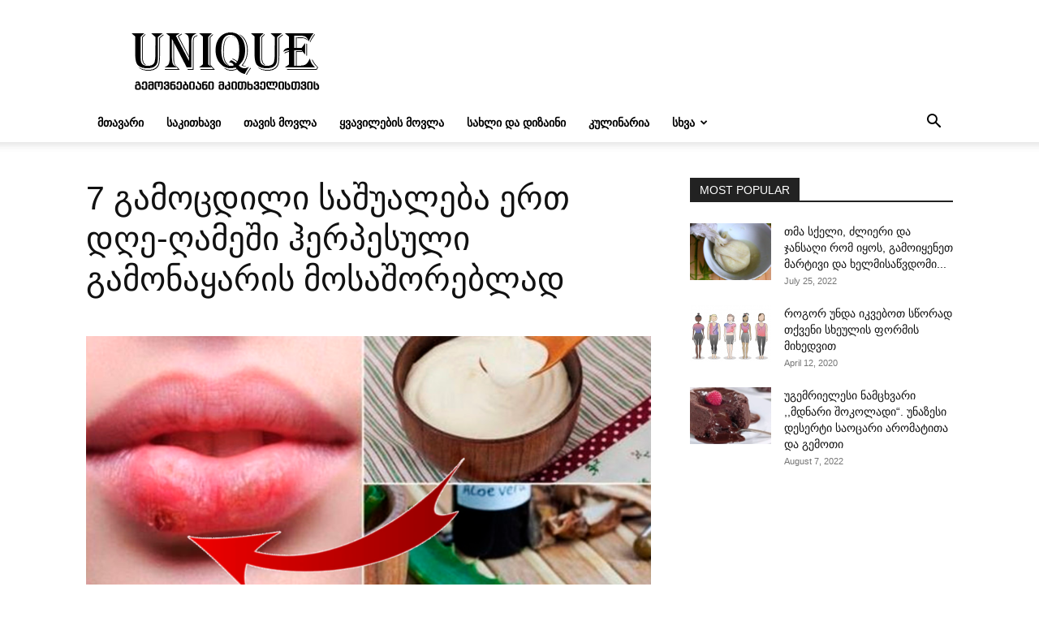

--- FILE ---
content_type: text/html; charset=UTF-8
request_url: https://unique.ge/article/21518
body_size: 19541
content:
<!doctype html >
<!--[if IE 8]>    <html class="ie8" lang="en"> <![endif]-->
<!--[if IE 9]>    <html class="ie9" lang="en"> <![endif]-->
<!--[if gt IE 8]><!--> <html lang="en-US"> <!--<![endif]-->
<head>
    <title>7 გამოცდილი საშუალება ერთ დღე-ღამეში ჰერპესული გამონაყარის მოსაშორებლად</title>
    <meta charset="UTF-8" />
    <meta name="viewport" content="width=device-width, initial-scale=1.0">
    <link rel="pingback" href="https://unique.ge/xmlrpc.php" />
    <meta name='robots' content='index, follow, max-image-preview:large, max-snippet:-1, max-video-preview:-1' />
	<style>img:is([sizes="auto" i], [sizes^="auto," i]) { contain-intrinsic-size: 3000px 1500px }</style>
	<link rel="icon" type="image/png" href="https://unique.ge/wp-content/uploads/2020/04/favicon.png">
	<!-- This site is optimized with the Yoast SEO plugin v26.8 - https://yoast.com/product/yoast-seo-wordpress/ -->
	<link rel="canonical" href="https://unique.ge/article/21518" />
	<meta property="og:locale" content="en_US" />
	<meta property="og:type" content="article" />
	<meta property="og:title" content="7 გამოცდილი საშუალება ერთ დღე-ღამეში ჰერპესული გამონაყარის მოსაშორებლად" />
	<meta property="og:description" content="ჰერპესი არის ინფექცია, რომელიც ბუდობს ადამიანის ორგანიზმში და პერიოდულად პატარა წითელი ბუშტუკების სახით ვლინდება სხეულის სხვადასხვა ნაწილებზე. ყველაზე ხშირად ვლინდება ტუჩის ჰერპესი. მიუხედავად იმისა, რომ ის არ წარმოადგენს სერიოზულ პრობლემას და, როგორც წესი, ქრება რამდენიმე დღის შემდეგ, უმჯობესია, მკურნალობა დაიწყოთ დროულად, რათა არ გამოიწვიოს გართულებები. შემოგთავაზებთ ჰერპესის საწინააღმდეგო 7 უმარტივეს მეთოდს, რომლებიც ბუნებრივ პროდუქტებზე არის [&hellip;]" />
	<meta property="og:url" content="https://unique.ge/article/21518" />
	<meta property="og:site_name" content="UNIQUE.GE" />
	<meta property="article:publisher" content="https://www.facebook.com/georgianmade/" />
	<meta property="article:published_time" content="2022-07-28T16:12:47+00:00" />
	<meta property="og:image" content="https://unique.ge/wp-content/uploads/2022/07/SGPhoto_2022_07_28-20_12_05.png" />
	<meta property="og:image:width" content="994" />
	<meta property="og:image:height" content="519" />
	<meta property="og:image:type" content="image/png" />
	<meta name="author" content="ბ სამხარაძე" />
	<meta name="twitter:card" content="summary_large_image" />
	<meta name="twitter:label1" content="Written by" />
	<meta name="twitter:data1" content="ბ სამხარაძე" />
	<meta name="twitter:label2" content="Est. reading time" />
	<meta name="twitter:data2" content="2 minutes" />
	<script type="application/ld+json" class="yoast-schema-graph">{"@context":"https://schema.org","@graph":[{"@type":"Article","@id":"https://unique.ge/article/21518#article","isPartOf":{"@id":"https://unique.ge/article/21518"},"author":{"name":"ბ სამხარაძე","@id":"https://unique.ge/#/schema/person/ddf27c940b9e05c1c99692553e6edc9b"},"headline":"7 გამოცდილი საშუალება ერთ დღე-ღამეში ჰერპესული გამონაყარის მოსაშორებლად","datePublished":"2022-07-28T16:12:47+00:00","mainEntityOfPage":{"@id":"https://unique.ge/article/21518"},"wordCount":13,"image":{"@id":"https://unique.ge/article/21518#primaryimage"},"thumbnailUrl":"https://unique.ge/wp-content/uploads/2022/07/SGPhoto_2022_07_28-20_12_05.png","articleSection":["საკითხავი"],"inLanguage":"en-US"},{"@type":"WebPage","@id":"https://unique.ge/article/21518","url":"https://unique.ge/article/21518","name":"7 გამოცდილი საშუალება ერთ დღე-ღამეში ჰერპესული გამონაყარის მოსაშორებლად","isPartOf":{"@id":"https://unique.ge/#website"},"primaryImageOfPage":{"@id":"https://unique.ge/article/21518#primaryimage"},"image":{"@id":"https://unique.ge/article/21518#primaryimage"},"thumbnailUrl":"https://unique.ge/wp-content/uploads/2022/07/SGPhoto_2022_07_28-20_12_05.png","datePublished":"2022-07-28T16:12:47+00:00","author":{"@id":"https://unique.ge/#/schema/person/ddf27c940b9e05c1c99692553e6edc9b"},"breadcrumb":{"@id":"https://unique.ge/article/21518#breadcrumb"},"inLanguage":"en-US","potentialAction":[{"@type":"ReadAction","target":["https://unique.ge/article/21518"]}]},{"@type":"ImageObject","inLanguage":"en-US","@id":"https://unique.ge/article/21518#primaryimage","url":"https://unique.ge/wp-content/uploads/2022/07/SGPhoto_2022_07_28-20_12_05.png","contentUrl":"https://unique.ge/wp-content/uploads/2022/07/SGPhoto_2022_07_28-20_12_05.png","width":994,"height":519},{"@type":"BreadcrumbList","@id":"https://unique.ge/article/21518#breadcrumb","itemListElement":[{"@type":"ListItem","position":1,"name":"Home","item":"https://unique.ge/"},{"@type":"ListItem","position":2,"name":"7 გამოცდილი საშუალება ერთ დღე-ღამეში ჰერპესული გამონაყარის მოსაშორებლად"}]},{"@type":"WebSite","@id":"https://unique.ge/#website","url":"https://unique.ge/","name":"UNIQUE.GE","description":"გემოვნებიანი მკითხველისთვის","potentialAction":[{"@type":"SearchAction","target":{"@type":"EntryPoint","urlTemplate":"https://unique.ge/?s={search_term_string}"},"query-input":{"@type":"PropertyValueSpecification","valueRequired":true,"valueName":"search_term_string"}}],"inLanguage":"en-US"},{"@type":"Person","@id":"https://unique.ge/#/schema/person/ddf27c940b9e05c1c99692553e6edc9b","name":"ბ სამხარაძე","image":{"@type":"ImageObject","inLanguage":"en-US","@id":"https://unique.ge/#/schema/person/image/","url":"https://secure.gravatar.com/avatar/8082695de8a374159db7dc438f7a6a87?s=96&d=mm&r=g","contentUrl":"https://secure.gravatar.com/avatar/8082695de8a374159db7dc438f7a6a87?s=96&d=mm&r=g","caption":"ბ სამხარაძე"},"url":"https://unique.ge/article/author/bachanchala"}]}</script>
	<!-- / Yoast SEO plugin. -->


<link rel="alternate" type="application/rss+xml" title="UNIQUE.GE &raquo; Feed" href="https://unique.ge/feed" />
<link rel="alternate" type="application/rss+xml" title="UNIQUE.GE &raquo; Comments Feed" href="https://unique.ge/comments/feed" />
<link rel="alternate" type="application/rss+xml" title="UNIQUE.GE &raquo; 7 გამოცდილი საშუალება ერთ დღე-ღამეში ჰერპესული გამონაყარის მოსაშორებლად Comments Feed" href="https://unique.ge/article/21518/feed" />
<script type="text/javascript">
/* <![CDATA[ */
window._wpemojiSettings = {"baseUrl":"https:\/\/s.w.org\/images\/core\/emoji\/15.0.3\/72x72\/","ext":".png","svgUrl":"https:\/\/s.w.org\/images\/core\/emoji\/15.0.3\/svg\/","svgExt":".svg","source":{"concatemoji":"https:\/\/unique.ge\/wp-includes\/js\/wp-emoji-release.min.js?ver=6.7.4"}};
/*! This file is auto-generated */
!function(i,n){var o,s,e;function c(e){try{var t={supportTests:e,timestamp:(new Date).valueOf()};sessionStorage.setItem(o,JSON.stringify(t))}catch(e){}}function p(e,t,n){e.clearRect(0,0,e.canvas.width,e.canvas.height),e.fillText(t,0,0);var t=new Uint32Array(e.getImageData(0,0,e.canvas.width,e.canvas.height).data),r=(e.clearRect(0,0,e.canvas.width,e.canvas.height),e.fillText(n,0,0),new Uint32Array(e.getImageData(0,0,e.canvas.width,e.canvas.height).data));return t.every(function(e,t){return e===r[t]})}function u(e,t,n){switch(t){case"flag":return n(e,"\ud83c\udff3\ufe0f\u200d\u26a7\ufe0f","\ud83c\udff3\ufe0f\u200b\u26a7\ufe0f")?!1:!n(e,"\ud83c\uddfa\ud83c\uddf3","\ud83c\uddfa\u200b\ud83c\uddf3")&&!n(e,"\ud83c\udff4\udb40\udc67\udb40\udc62\udb40\udc65\udb40\udc6e\udb40\udc67\udb40\udc7f","\ud83c\udff4\u200b\udb40\udc67\u200b\udb40\udc62\u200b\udb40\udc65\u200b\udb40\udc6e\u200b\udb40\udc67\u200b\udb40\udc7f");case"emoji":return!n(e,"\ud83d\udc26\u200d\u2b1b","\ud83d\udc26\u200b\u2b1b")}return!1}function f(e,t,n){var r="undefined"!=typeof WorkerGlobalScope&&self instanceof WorkerGlobalScope?new OffscreenCanvas(300,150):i.createElement("canvas"),a=r.getContext("2d",{willReadFrequently:!0}),o=(a.textBaseline="top",a.font="600 32px Arial",{});return e.forEach(function(e){o[e]=t(a,e,n)}),o}function t(e){var t=i.createElement("script");t.src=e,t.defer=!0,i.head.appendChild(t)}"undefined"!=typeof Promise&&(o="wpEmojiSettingsSupports",s=["flag","emoji"],n.supports={everything:!0,everythingExceptFlag:!0},e=new Promise(function(e){i.addEventListener("DOMContentLoaded",e,{once:!0})}),new Promise(function(t){var n=function(){try{var e=JSON.parse(sessionStorage.getItem(o));if("object"==typeof e&&"number"==typeof e.timestamp&&(new Date).valueOf()<e.timestamp+604800&&"object"==typeof e.supportTests)return e.supportTests}catch(e){}return null}();if(!n){if("undefined"!=typeof Worker&&"undefined"!=typeof OffscreenCanvas&&"undefined"!=typeof URL&&URL.createObjectURL&&"undefined"!=typeof Blob)try{var e="postMessage("+f.toString()+"("+[JSON.stringify(s),u.toString(),p.toString()].join(",")+"));",r=new Blob([e],{type:"text/javascript"}),a=new Worker(URL.createObjectURL(r),{name:"wpTestEmojiSupports"});return void(a.onmessage=function(e){c(n=e.data),a.terminate(),t(n)})}catch(e){}c(n=f(s,u,p))}t(n)}).then(function(e){for(var t in e)n.supports[t]=e[t],n.supports.everything=n.supports.everything&&n.supports[t],"flag"!==t&&(n.supports.everythingExceptFlag=n.supports.everythingExceptFlag&&n.supports[t]);n.supports.everythingExceptFlag=n.supports.everythingExceptFlag&&!n.supports.flag,n.DOMReady=!1,n.readyCallback=function(){n.DOMReady=!0}}).then(function(){return e}).then(function(){var e;n.supports.everything||(n.readyCallback(),(e=n.source||{}).concatemoji?t(e.concatemoji):e.wpemoji&&e.twemoji&&(t(e.twemoji),t(e.wpemoji)))}))}((window,document),window._wpemojiSettings);
/* ]]> */
</script>
<style id='wp-emoji-styles-inline-css' type='text/css'>

	img.wp-smiley, img.emoji {
		display: inline !important;
		border: none !important;
		box-shadow: none !important;
		height: 1em !important;
		width: 1em !important;
		margin: 0 0.07em !important;
		vertical-align: -0.1em !important;
		background: none !important;
		padding: 0 !important;
	}
</style>
<link rel='stylesheet' id='wp-block-library-css' href='https://unique.ge/wp-includes/css/dist/block-library/style.min.css?ver=6.7.4' type='text/css' media='all' />
<style id='classic-theme-styles-inline-css' type='text/css'>
/*! This file is auto-generated */
.wp-block-button__link{color:#fff;background-color:#32373c;border-radius:9999px;box-shadow:none;text-decoration:none;padding:calc(.667em + 2px) calc(1.333em + 2px);font-size:1.125em}.wp-block-file__button{background:#32373c;color:#fff;text-decoration:none}
</style>
<style id='global-styles-inline-css' type='text/css'>
:root{--wp--preset--aspect-ratio--square: 1;--wp--preset--aspect-ratio--4-3: 4/3;--wp--preset--aspect-ratio--3-4: 3/4;--wp--preset--aspect-ratio--3-2: 3/2;--wp--preset--aspect-ratio--2-3: 2/3;--wp--preset--aspect-ratio--16-9: 16/9;--wp--preset--aspect-ratio--9-16: 9/16;--wp--preset--color--black: #000000;--wp--preset--color--cyan-bluish-gray: #abb8c3;--wp--preset--color--white: #ffffff;--wp--preset--color--pale-pink: #f78da7;--wp--preset--color--vivid-red: #cf2e2e;--wp--preset--color--luminous-vivid-orange: #ff6900;--wp--preset--color--luminous-vivid-amber: #fcb900;--wp--preset--color--light-green-cyan: #7bdcb5;--wp--preset--color--vivid-green-cyan: #00d084;--wp--preset--color--pale-cyan-blue: #8ed1fc;--wp--preset--color--vivid-cyan-blue: #0693e3;--wp--preset--color--vivid-purple: #9b51e0;--wp--preset--gradient--vivid-cyan-blue-to-vivid-purple: linear-gradient(135deg,rgba(6,147,227,1) 0%,rgb(155,81,224) 100%);--wp--preset--gradient--light-green-cyan-to-vivid-green-cyan: linear-gradient(135deg,rgb(122,220,180) 0%,rgb(0,208,130) 100%);--wp--preset--gradient--luminous-vivid-amber-to-luminous-vivid-orange: linear-gradient(135deg,rgba(252,185,0,1) 0%,rgba(255,105,0,1) 100%);--wp--preset--gradient--luminous-vivid-orange-to-vivid-red: linear-gradient(135deg,rgba(255,105,0,1) 0%,rgb(207,46,46) 100%);--wp--preset--gradient--very-light-gray-to-cyan-bluish-gray: linear-gradient(135deg,rgb(238,238,238) 0%,rgb(169,184,195) 100%);--wp--preset--gradient--cool-to-warm-spectrum: linear-gradient(135deg,rgb(74,234,220) 0%,rgb(151,120,209) 20%,rgb(207,42,186) 40%,rgb(238,44,130) 60%,rgb(251,105,98) 80%,rgb(254,248,76) 100%);--wp--preset--gradient--blush-light-purple: linear-gradient(135deg,rgb(255,206,236) 0%,rgb(152,150,240) 100%);--wp--preset--gradient--blush-bordeaux: linear-gradient(135deg,rgb(254,205,165) 0%,rgb(254,45,45) 50%,rgb(107,0,62) 100%);--wp--preset--gradient--luminous-dusk: linear-gradient(135deg,rgb(255,203,112) 0%,rgb(199,81,192) 50%,rgb(65,88,208) 100%);--wp--preset--gradient--pale-ocean: linear-gradient(135deg,rgb(255,245,203) 0%,rgb(182,227,212) 50%,rgb(51,167,181) 100%);--wp--preset--gradient--electric-grass: linear-gradient(135deg,rgb(202,248,128) 0%,rgb(113,206,126) 100%);--wp--preset--gradient--midnight: linear-gradient(135deg,rgb(2,3,129) 0%,rgb(40,116,252) 100%);--wp--preset--font-size--small: 11px;--wp--preset--font-size--medium: 20px;--wp--preset--font-size--large: 32px;--wp--preset--font-size--x-large: 42px;--wp--preset--font-size--regular: 15px;--wp--preset--font-size--larger: 50px;--wp--preset--spacing--20: 0.44rem;--wp--preset--spacing--30: 0.67rem;--wp--preset--spacing--40: 1rem;--wp--preset--spacing--50: 1.5rem;--wp--preset--spacing--60: 2.25rem;--wp--preset--spacing--70: 3.38rem;--wp--preset--spacing--80: 5.06rem;--wp--preset--shadow--natural: 6px 6px 9px rgba(0, 0, 0, 0.2);--wp--preset--shadow--deep: 12px 12px 50px rgba(0, 0, 0, 0.4);--wp--preset--shadow--sharp: 6px 6px 0px rgba(0, 0, 0, 0.2);--wp--preset--shadow--outlined: 6px 6px 0px -3px rgba(255, 255, 255, 1), 6px 6px rgba(0, 0, 0, 1);--wp--preset--shadow--crisp: 6px 6px 0px rgba(0, 0, 0, 1);}:where(.is-layout-flex){gap: 0.5em;}:where(.is-layout-grid){gap: 0.5em;}body .is-layout-flex{display: flex;}.is-layout-flex{flex-wrap: wrap;align-items: center;}.is-layout-flex > :is(*, div){margin: 0;}body .is-layout-grid{display: grid;}.is-layout-grid > :is(*, div){margin: 0;}:where(.wp-block-columns.is-layout-flex){gap: 2em;}:where(.wp-block-columns.is-layout-grid){gap: 2em;}:where(.wp-block-post-template.is-layout-flex){gap: 1.25em;}:where(.wp-block-post-template.is-layout-grid){gap: 1.25em;}.has-black-color{color: var(--wp--preset--color--black) !important;}.has-cyan-bluish-gray-color{color: var(--wp--preset--color--cyan-bluish-gray) !important;}.has-white-color{color: var(--wp--preset--color--white) !important;}.has-pale-pink-color{color: var(--wp--preset--color--pale-pink) !important;}.has-vivid-red-color{color: var(--wp--preset--color--vivid-red) !important;}.has-luminous-vivid-orange-color{color: var(--wp--preset--color--luminous-vivid-orange) !important;}.has-luminous-vivid-amber-color{color: var(--wp--preset--color--luminous-vivid-amber) !important;}.has-light-green-cyan-color{color: var(--wp--preset--color--light-green-cyan) !important;}.has-vivid-green-cyan-color{color: var(--wp--preset--color--vivid-green-cyan) !important;}.has-pale-cyan-blue-color{color: var(--wp--preset--color--pale-cyan-blue) !important;}.has-vivid-cyan-blue-color{color: var(--wp--preset--color--vivid-cyan-blue) !important;}.has-vivid-purple-color{color: var(--wp--preset--color--vivid-purple) !important;}.has-black-background-color{background-color: var(--wp--preset--color--black) !important;}.has-cyan-bluish-gray-background-color{background-color: var(--wp--preset--color--cyan-bluish-gray) !important;}.has-white-background-color{background-color: var(--wp--preset--color--white) !important;}.has-pale-pink-background-color{background-color: var(--wp--preset--color--pale-pink) !important;}.has-vivid-red-background-color{background-color: var(--wp--preset--color--vivid-red) !important;}.has-luminous-vivid-orange-background-color{background-color: var(--wp--preset--color--luminous-vivid-orange) !important;}.has-luminous-vivid-amber-background-color{background-color: var(--wp--preset--color--luminous-vivid-amber) !important;}.has-light-green-cyan-background-color{background-color: var(--wp--preset--color--light-green-cyan) !important;}.has-vivid-green-cyan-background-color{background-color: var(--wp--preset--color--vivid-green-cyan) !important;}.has-pale-cyan-blue-background-color{background-color: var(--wp--preset--color--pale-cyan-blue) !important;}.has-vivid-cyan-blue-background-color{background-color: var(--wp--preset--color--vivid-cyan-blue) !important;}.has-vivid-purple-background-color{background-color: var(--wp--preset--color--vivid-purple) !important;}.has-black-border-color{border-color: var(--wp--preset--color--black) !important;}.has-cyan-bluish-gray-border-color{border-color: var(--wp--preset--color--cyan-bluish-gray) !important;}.has-white-border-color{border-color: var(--wp--preset--color--white) !important;}.has-pale-pink-border-color{border-color: var(--wp--preset--color--pale-pink) !important;}.has-vivid-red-border-color{border-color: var(--wp--preset--color--vivid-red) !important;}.has-luminous-vivid-orange-border-color{border-color: var(--wp--preset--color--luminous-vivid-orange) !important;}.has-luminous-vivid-amber-border-color{border-color: var(--wp--preset--color--luminous-vivid-amber) !important;}.has-light-green-cyan-border-color{border-color: var(--wp--preset--color--light-green-cyan) !important;}.has-vivid-green-cyan-border-color{border-color: var(--wp--preset--color--vivid-green-cyan) !important;}.has-pale-cyan-blue-border-color{border-color: var(--wp--preset--color--pale-cyan-blue) !important;}.has-vivid-cyan-blue-border-color{border-color: var(--wp--preset--color--vivid-cyan-blue) !important;}.has-vivid-purple-border-color{border-color: var(--wp--preset--color--vivid-purple) !important;}.has-vivid-cyan-blue-to-vivid-purple-gradient-background{background: var(--wp--preset--gradient--vivid-cyan-blue-to-vivid-purple) !important;}.has-light-green-cyan-to-vivid-green-cyan-gradient-background{background: var(--wp--preset--gradient--light-green-cyan-to-vivid-green-cyan) !important;}.has-luminous-vivid-amber-to-luminous-vivid-orange-gradient-background{background: var(--wp--preset--gradient--luminous-vivid-amber-to-luminous-vivid-orange) !important;}.has-luminous-vivid-orange-to-vivid-red-gradient-background{background: var(--wp--preset--gradient--luminous-vivid-orange-to-vivid-red) !important;}.has-very-light-gray-to-cyan-bluish-gray-gradient-background{background: var(--wp--preset--gradient--very-light-gray-to-cyan-bluish-gray) !important;}.has-cool-to-warm-spectrum-gradient-background{background: var(--wp--preset--gradient--cool-to-warm-spectrum) !important;}.has-blush-light-purple-gradient-background{background: var(--wp--preset--gradient--blush-light-purple) !important;}.has-blush-bordeaux-gradient-background{background: var(--wp--preset--gradient--blush-bordeaux) !important;}.has-luminous-dusk-gradient-background{background: var(--wp--preset--gradient--luminous-dusk) !important;}.has-pale-ocean-gradient-background{background: var(--wp--preset--gradient--pale-ocean) !important;}.has-electric-grass-gradient-background{background: var(--wp--preset--gradient--electric-grass) !important;}.has-midnight-gradient-background{background: var(--wp--preset--gradient--midnight) !important;}.has-small-font-size{font-size: var(--wp--preset--font-size--small) !important;}.has-medium-font-size{font-size: var(--wp--preset--font-size--medium) !important;}.has-large-font-size{font-size: var(--wp--preset--font-size--large) !important;}.has-x-large-font-size{font-size: var(--wp--preset--font-size--x-large) !important;}
:where(.wp-block-post-template.is-layout-flex){gap: 1.25em;}:where(.wp-block-post-template.is-layout-grid){gap: 1.25em;}
:where(.wp-block-columns.is-layout-flex){gap: 2em;}:where(.wp-block-columns.is-layout-grid){gap: 2em;}
:root :where(.wp-block-pullquote){font-size: 1.5em;line-height: 1.6;}
</style>
<link rel='stylesheet' id='td-plugin-multi-purpose-css' href='https://unique.ge/wp-content/plugins/td-composer/td-multi-purpose/style.css?ver=def8edc4e13d95bdf49953a9dce2f608' type='text/css' media='all' />
<link rel='stylesheet' id='td-theme-css' href='https://unique.ge/wp-content/themes/Newspaper/style.css?ver=12.6.8' type='text/css' media='all' />
<style id='td-theme-inline-css' type='text/css'>@media (max-width:767px){.td-header-desktop-wrap{display:none}}@media (min-width:767px){.td-header-mobile-wrap{display:none}}</style>
<link rel='stylesheet' id='td-theme-child-css' href='https://unique.ge/wp-content/themes/Newspaper-child/style.css?ver=12.6.8c' type='text/css' media='all' />
<link rel='stylesheet' id='td-legacy-framework-front-style-css' href='https://unique.ge/wp-content/plugins/td-composer/legacy/Newspaper/assets/css/td_legacy_main.css?ver=def8edc4e13d95bdf49953a9dce2f608' type='text/css' media='all' />
<link rel='stylesheet' id='td-standard-pack-framework-front-style-css' href='https://unique.ge/wp-content/plugins/td-standard-pack/Newspaper/assets/css/td_standard_pack_main.css?ver=1b3d5bf2c64738aa07b4643e31257da9' type='text/css' media='all' />
<link rel='stylesheet' id='tdb_style_cloud_templates_front-css' href='https://unique.ge/wp-content/plugins/td-cloud-library/assets/css/tdb_main.css?ver=b33652f2535d2f3812f59e306e26300d' type='text/css' media='all' />
<script type="text/javascript" src="https://unique.ge/wp-includes/js/jquery/jquery.min.js?ver=3.7.1" id="jquery-core-js"></script>
<script type="text/javascript" src="https://unique.ge/wp-includes/js/jquery/jquery-migrate.min.js?ver=3.4.1" id="jquery-migrate-js"></script>
<link rel="https://api.w.org/" href="https://unique.ge/wp-json/" /><link rel="alternate" title="JSON" type="application/json" href="https://unique.ge/wp-json/wp/v2/posts/21518" /><link rel="EditURI" type="application/rsd+xml" title="RSD" href="https://unique.ge/xmlrpc.php?rsd" />
<meta name="generator" content="WordPress 6.7.4" />
<link rel='shortlink' href='https://unique.ge/?p=21518' />
<link rel="alternate" title="oEmbed (JSON)" type="application/json+oembed" href="https://unique.ge/wp-json/oembed/1.0/embed?url=https%3A%2F%2Funique.ge%2Farticle%2F21518" />
<link rel="alternate" title="oEmbed (XML)" type="text/xml+oembed" href="https://unique.ge/wp-json/oembed/1.0/embed?url=https%3A%2F%2Funique.ge%2Farticle%2F21518&#038;format=xml" />
    <script>
        window.tdb_global_vars = {"wpRestUrl":"https:\/\/unique.ge\/wp-json\/","permalinkStructure":"\/article\/%post_id%"};
        window.tdb_p_autoload_vars = {"isAjax":false,"isAdminBarShowing":false,"autoloadStatus":"off","origPostEditUrl":null};
    </script>
    
    <style id="tdb-global-colors">:root{--accent-color:#fff}</style>

    
	
<!-- JS generated by theme -->

<script type="text/javascript" id="td-generated-header-js">
    
    

	    var tdBlocksArray = []; //here we store all the items for the current page

	    // td_block class - each ajax block uses a object of this class for requests
	    function tdBlock() {
		    this.id = '';
		    this.block_type = 1; //block type id (1-234 etc)
		    this.atts = '';
		    this.td_column_number = '';
		    this.td_current_page = 1; //
		    this.post_count = 0; //from wp
		    this.found_posts = 0; //from wp
		    this.max_num_pages = 0; //from wp
		    this.td_filter_value = ''; //current live filter value
		    this.is_ajax_running = false;
		    this.td_user_action = ''; // load more or infinite loader (used by the animation)
		    this.header_color = '';
		    this.ajax_pagination_infinite_stop = ''; //show load more at page x
	    }

        // td_js_generator - mini detector
        ( function () {
            var htmlTag = document.getElementsByTagName("html")[0];

	        if ( navigator.userAgent.indexOf("MSIE 10.0") > -1 ) {
                htmlTag.className += ' ie10';
            }

            if ( !!navigator.userAgent.match(/Trident.*rv\:11\./) ) {
                htmlTag.className += ' ie11';
            }

	        if ( navigator.userAgent.indexOf("Edge") > -1 ) {
                htmlTag.className += ' ieEdge';
            }

            if ( /(iPad|iPhone|iPod)/g.test(navigator.userAgent) ) {
                htmlTag.className += ' td-md-is-ios';
            }

            var user_agent = navigator.userAgent.toLowerCase();
            if ( user_agent.indexOf("android") > -1 ) {
                htmlTag.className += ' td-md-is-android';
            }

            if ( -1 !== navigator.userAgent.indexOf('Mac OS X')  ) {
                htmlTag.className += ' td-md-is-os-x';
            }

            if ( /chrom(e|ium)/.test(navigator.userAgent.toLowerCase()) ) {
               htmlTag.className += ' td-md-is-chrome';
            }

            if ( -1 !== navigator.userAgent.indexOf('Firefox') ) {
                htmlTag.className += ' td-md-is-firefox';
            }

            if ( -1 !== navigator.userAgent.indexOf('Safari') && -1 === navigator.userAgent.indexOf('Chrome') ) {
                htmlTag.className += ' td-md-is-safari';
            }

            if( -1 !== navigator.userAgent.indexOf('IEMobile') ){
                htmlTag.className += ' td-md-is-iemobile';
            }

        })();

        var tdLocalCache = {};

        ( function () {
            "use strict";

            tdLocalCache = {
                data: {},
                remove: function (resource_id) {
                    delete tdLocalCache.data[resource_id];
                },
                exist: function (resource_id) {
                    return tdLocalCache.data.hasOwnProperty(resource_id) && tdLocalCache.data[resource_id] !== null;
                },
                get: function (resource_id) {
                    return tdLocalCache.data[resource_id];
                },
                set: function (resource_id, cachedData) {
                    tdLocalCache.remove(resource_id);
                    tdLocalCache.data[resource_id] = cachedData;
                }
            };
        })();

    
    
var td_viewport_interval_list=[{"limitBottom":767,"sidebarWidth":228},{"limitBottom":1018,"sidebarWidth":300},{"limitBottom":1140,"sidebarWidth":324}];
var tdc_is_installed="yes";
var td_ajax_url="https:\/\/unique.ge\/wp-admin\/admin-ajax.php?td_theme_name=Newspaper&v=12.6.8";
var td_get_template_directory_uri="https:\/\/unique.ge\/wp-content\/plugins\/td-composer\/legacy\/common";
var tds_snap_menu="";
var tds_logo_on_sticky="";
var tds_header_style="";
var td_please_wait="Please wait...";
var td_email_user_pass_incorrect="User or password incorrect!";
var td_email_user_incorrect="Email or username incorrect!";
var td_email_incorrect="Email incorrect!";
var td_user_incorrect="Username incorrect!";
var td_email_user_empty="Email or username empty!";
var td_pass_empty="Pass empty!";
var td_pass_pattern_incorrect="Invalid Pass Pattern!";
var td_retype_pass_incorrect="Retyped Pass incorrect!";
var tds_more_articles_on_post_enable="";
var tds_more_articles_on_post_time_to_wait="";
var tds_more_articles_on_post_pages_distance_from_top=0;
var tds_captcha="";
var tds_theme_color_site_wide="#4db2ec";
var tds_smart_sidebar="enabled";
var tdThemeName="Newspaper";
var tdThemeNameWl="Newspaper";
var td_magnific_popup_translation_tPrev="Previous (Left arrow key)";
var td_magnific_popup_translation_tNext="Next (Right arrow key)";
var td_magnific_popup_translation_tCounter="%curr% of %total%";
var td_magnific_popup_translation_ajax_tError="The content from %url% could not be loaded.";
var td_magnific_popup_translation_image_tError="The image #%curr% could not be loaded.";
var tdBlockNonce="c2b75f92d4";
var tdMobileMenu="enabled";
var tdMobileSearch="enabled";
var tdDateNamesI18n={"month_names":["January","February","March","April","May","June","July","August","September","October","November","December"],"month_names_short":["Jan","Feb","Mar","Apr","May","Jun","Jul","Aug","Sep","Oct","Nov","Dec"],"day_names":["Sunday","Monday","Tuesday","Wednesday","Thursday","Friday","Saturday"],"day_names_short":["Sun","Mon","Tue","Wed","Thu","Fri","Sat"]};
var tdb_modal_confirm="Save";
var tdb_modal_cancel="Cancel";
var tdb_modal_confirm_alt="Yes";
var tdb_modal_cancel_alt="No";
var td_deploy_mode="deploy";
var td_ad_background_click_link="";
var td_ad_background_click_target="";
</script>


<!-- Google tag (gtag.js) -->
<script async src="https://www.googletagmanager.com/gtag/js?id=G-FV6X2GMREF"></script>
<script>
  window.dataLayer = window.dataLayer || [];
  function gtag(){dataLayer.push(arguments);}
  gtag('js', new Date());

  gtag('config', 'G-FV6X2GMREF');
</script>

<!-- Button style compiled by theme -->

<style></style>

	<style id="tdw-css-placeholder"></style></head>

<body class="post-template-default single single-post postid-21518 single-format-standard td-standard-pack 7--- global-block-template-1 td-full-layout" itemscope="itemscope" itemtype="https://schema.org/WebPage">

<div class="td-scroll-up" data-style="style1"><i class="td-icon-menu-up"></i></div>
    <div class="td-menu-background" style="visibility:hidden"></div>
<div id="td-mobile-nav" style="visibility:hidden">
    <div class="td-mobile-container">
        <!-- mobile menu top section -->
        <div class="td-menu-socials-wrap">
            <!-- socials -->
            <div class="td-menu-socials">
                            </div>
            <!-- close button -->
            <div class="td-mobile-close">
                <span><i class="td-icon-close-mobile"></i></span>
            </div>
        </div>

        <!-- login section -->
        
        <!-- menu section -->
        <div class="td-mobile-content">
            <div class="menu-%e1%83%9b%e1%83%97%e1%83%90%e1%83%95%e1%83%90%e1%83%a0%e1%83%98-%e1%83%9b%e1%83%94%e1%83%9c%e1%83%98%e1%83%a3-container"><ul id="menu-%e1%83%9b%e1%83%97%e1%83%90%e1%83%95%e1%83%90%e1%83%a0%e1%83%98-%e1%83%9b%e1%83%94%e1%83%9c%e1%83%98%e1%83%a3" class="td-mobile-main-menu"><li id="menu-item-248" class="menu-item menu-item-type-custom menu-item-object-custom menu-item-home menu-item-first menu-item-248"><a href="https://unique.ge">მთავარი</a></li>
<li id="menu-item-239" class="menu-item menu-item-type-taxonomy menu-item-object-category current-post-ancestor current-menu-parent current-post-parent menu-item-239"><a href="https://unique.ge/category/sakitxavi">საკითხავი</a></li>
<li id="menu-item-241" class="menu-item menu-item-type-taxonomy menu-item-object-category menu-item-241"><a href="https://unique.ge/category/tavis-movla">თავის მოვლა</a></li>
<li id="menu-item-240" class="menu-item menu-item-type-taxonomy menu-item-object-category menu-item-240"><a href="https://unique.ge/category/mcenareebi">ყვავილების მოვლა</a></li>
<li id="menu-item-247" class="menu-item menu-item-type-taxonomy menu-item-object-category menu-item-247"><a href="https://unique.ge/category/saxli-dizaini">სახლი და დიზაინი</a></li>
<li id="menu-item-243" class="menu-item menu-item-type-taxonomy menu-item-object-category menu-item-243"><a href="https://unique.ge/category/kulinaria">კულინარია</a></li>
<li id="menu-item-238" class="menu-item menu-item-type-taxonomy menu-item-object-category menu-item-has-children menu-item-238"><a href="https://unique.ge/category/sxva">სხვა<i class="td-icon-menu-right td-element-after"></i></a>
<ul class="sub-menu">
	<li id="menu-item-245" class="menu-item menu-item-type-taxonomy menu-item-object-category menu-item-245"><a href="https://unique.ge/category/horoskopi">ჰოროსკოპი</a></li>
	<li id="menu-item-246" class="menu-item menu-item-type-taxonomy menu-item-object-category menu-item-246"><a href="https://unique.ge/category/testebi">ტესტები</a></li>
	<li id="menu-item-244" class="menu-item menu-item-type-taxonomy menu-item-object-category menu-item-244"><a href="https://unique.ge/category/rchevebi">რჩევები</a></li>
	<li id="menu-item-242" class="menu-item menu-item-type-taxonomy menu-item-object-category menu-item-242"><a href="https://unique.ge/category/xrikebi">ხრიკები</a></li>
</ul>
</li>
</ul></div>        </div>
    </div>

    <!-- register/login section -->
    </div><div class="td-search-background" style="visibility:hidden"></div>
<div class="td-search-wrap-mob" style="visibility:hidden">
	<div class="td-drop-down-search">
		<form method="get" class="td-search-form" action="https://unique.ge/">
			<!-- close button -->
			<div class="td-search-close">
				<span><i class="td-icon-close-mobile"></i></span>
			</div>
			<div role="search" class="td-search-input">
				<span>Search</span>
				<input id="td-header-search-mob" type="text" value="" name="s" autocomplete="off" />
			</div>
		</form>
		<div id="td-aj-search-mob" class="td-ajax-search-flex"></div>
	</div>
</div>

    <div id="td-outer-wrap" class="td-theme-wrap">
    
        
            <div class="tdc-header-wrap ">

            <!--
Header style 1
-->


<div class="td-header-wrap td-header-style-1 ">
    
    <div class="td-header-top-menu-full td-container-wrap ">
        <div class="td-container td-header-row td-header-top-menu">
            <!-- LOGIN MODAL -->

                <div id="login-form" class="white-popup-block mfp-hide mfp-with-anim td-login-modal-wrap">
                    <div class="td-login-wrap">
                        <a href="#" aria-label="Back" class="td-back-button"><i class="td-icon-modal-back"></i></a>
                        <div id="td-login-div" class="td-login-form-div td-display-block">
                            <div class="td-login-panel-title">Sign in</div>
                            <div class="td-login-panel-descr">Welcome! Log into your account</div>
                            <div class="td_display_err"></div>
                            <form id="loginForm" action="#" method="post">
                                <div class="td-login-inputs"><input class="td-login-input" autocomplete="username" type="text" name="login_email" id="login_email" value="" required><label for="login_email">your username</label></div>
                                <div class="td-login-inputs"><input class="td-login-input" autocomplete="current-password" type="password" name="login_pass" id="login_pass" value="" required><label for="login_pass">your password</label></div>
                                <input type="button"  name="login_button" id="login_button" class="wpb_button btn td-login-button" value="Login">
                                
                            </form>

                            

                            <div class="td-login-info-text"><a href="#" id="forgot-pass-link">Forgot your password? Get help</a></div>
                            
                            
                            
                            
                        </div>

                        

                         <div id="td-forgot-pass-div" class="td-login-form-div td-display-none">
                            <div class="td-login-panel-title">Password recovery</div>
                            <div class="td-login-panel-descr">Recover your password</div>
                            <div class="td_display_err"></div>
                            <form id="forgotpassForm" action="#" method="post">
                                <div class="td-login-inputs"><input class="td-login-input" type="text" name="forgot_email" id="forgot_email" value="" required><label for="forgot_email">your email</label></div>
                                <input type="button" name="forgot_button" id="forgot_button" class="wpb_button btn td-login-button" value="Send My Password">
                            </form>
                            <div class="td-login-info-text">A password will be e-mailed to you.</div>
                        </div>
                        
                        
                    </div>
                </div>
                        </div>
    </div>

    <div class="td-banner-wrap-full td-logo-wrap-full td-container-wrap ">
        <div class="td-container td-header-row td-header-header">
            <div class="td-header-sp-logo">
                        <a class="td-main-logo" href="https://unique.ge/">
            <img class="td-retina-data" data-retina="https://unique.ge/wp-content/uploads/2019/05/default-logo-unique.png" src="https://unique.ge/wp-content/uploads/2019/05/default-logo-unique.png" alt=""  width="272" height="90"/>
            <span class="td-visual-hidden">UNIQUE.GE</span>
        </a>
                </div>
                    </div>
    </div>

    <div class="td-header-menu-wrap-full td-container-wrap ">
        
        <div class="td-header-menu-wrap td-header-gradient ">
            <div class="td-container td-header-row td-header-main-menu">
                <div id="td-header-menu" role="navigation">
        <div id="td-top-mobile-toggle"><a href="#" role="button" aria-label="Menu"><i class="td-icon-font td-icon-mobile"></i></a></div>
        <div class="td-main-menu-logo td-logo-in-header">
        		<a class="td-mobile-logo td-sticky-disable" aria-label="Logo" href="https://unique.ge/">
			<img class="td-retina-data" data-retina="https://unique.ge/wp-content/uploads/2020/04/favicon.png" src="https://unique.ge/wp-content/uploads/2020/04/favicon.png" alt=""  width="16" height="16"/>
		</a>
			<a class="td-header-logo td-sticky-disable" aria-label="Logo" href="https://unique.ge/">
			<img class="td-retina-data" data-retina="https://unique.ge/wp-content/uploads/2019/05/default-logo-unique.png" src="https://unique.ge/wp-content/uploads/2019/05/default-logo-unique.png" alt=""  width="16" height="16"/>
		</a>
	    </div>
    <div class="menu-%e1%83%9b%e1%83%97%e1%83%90%e1%83%95%e1%83%90%e1%83%a0%e1%83%98-%e1%83%9b%e1%83%94%e1%83%9c%e1%83%98%e1%83%a3-container"><ul id="menu-%e1%83%9b%e1%83%97%e1%83%90%e1%83%95%e1%83%90%e1%83%a0%e1%83%98-%e1%83%9b%e1%83%94%e1%83%9c%e1%83%98%e1%83%a3-1" class="sf-menu"><li class="menu-item menu-item-type-custom menu-item-object-custom menu-item-home menu-item-first td-menu-item td-normal-menu menu-item-248"><a href="https://unique.ge">მთავარი</a></li>
<li class="menu-item menu-item-type-taxonomy menu-item-object-category current-post-ancestor current-menu-parent current-post-parent td-menu-item td-normal-menu menu-item-239"><a href="https://unique.ge/category/sakitxavi">საკითხავი</a></li>
<li class="menu-item menu-item-type-taxonomy menu-item-object-category td-menu-item td-normal-menu menu-item-241"><a href="https://unique.ge/category/tavis-movla">თავის მოვლა</a></li>
<li class="menu-item menu-item-type-taxonomy menu-item-object-category td-menu-item td-normal-menu menu-item-240"><a href="https://unique.ge/category/mcenareebi">ყვავილების მოვლა</a></li>
<li class="menu-item menu-item-type-taxonomy menu-item-object-category td-menu-item td-normal-menu menu-item-247"><a href="https://unique.ge/category/saxli-dizaini">სახლი და დიზაინი</a></li>
<li class="menu-item menu-item-type-taxonomy menu-item-object-category td-menu-item td-normal-menu menu-item-243"><a href="https://unique.ge/category/kulinaria">კულინარია</a></li>
<li class="menu-item menu-item-type-taxonomy menu-item-object-category menu-item-has-children td-menu-item td-normal-menu menu-item-238"><a href="https://unique.ge/category/sxva">სხვა</a>
<ul class="sub-menu">
	<li class="menu-item menu-item-type-taxonomy menu-item-object-category td-menu-item td-normal-menu menu-item-245"><a href="https://unique.ge/category/horoskopi">ჰოროსკოპი</a></li>
	<li class="menu-item menu-item-type-taxonomy menu-item-object-category td-menu-item td-normal-menu menu-item-246"><a href="https://unique.ge/category/testebi">ტესტები</a></li>
	<li class="menu-item menu-item-type-taxonomy menu-item-object-category td-menu-item td-normal-menu menu-item-244"><a href="https://unique.ge/category/rchevebi">რჩევები</a></li>
	<li class="menu-item menu-item-type-taxonomy menu-item-object-category td-menu-item td-normal-menu menu-item-242"><a href="https://unique.ge/category/xrikebi">ხრიკები</a></li>
</ul>
</li>
</ul></div></div>


    <div class="header-search-wrap">
        <div class="td-search-btns-wrap">
            <a id="td-header-search-button" href="#" role="button" aria-label="Search" class="dropdown-toggle " data-toggle="dropdown"><i class="td-icon-search"></i></a>
                            <a id="td-header-search-button-mob" href="#" role="button" aria-label="Search" class="dropdown-toggle " data-toggle="dropdown"><i class="td-icon-search"></i></a>
                    </div>

        <div class="td-drop-down-search" aria-labelledby="td-header-search-button">
            <form method="get" class="td-search-form" action="https://unique.ge/">
                <div role="search" class="td-head-form-search-wrap">
                    <input id="td-header-search" type="text" value="" name="s" autocomplete="off" /><input class="wpb_button wpb_btn-inverse btn" type="submit" id="td-header-search-top" value="Search" />
                </div>
            </form>
            <div id="td-aj-search"></div>
        </div>
    </div>

            </div>
        </div>
    </div>

</div>
            </div>

            
    <div class="td-main-content-wrap td-container-wrap">

        <div class="td-container td-post-template-default ">
            <div class="td-crumb-container"></div>

            <div class="td-pb-row">
                                        <div class="td-pb-span8 td-main-content" role="main">
                            <div class="td-ss-main-content">
                                
    <article id="post-21518" class="post-21518 post type-post status-publish format-standard has-post-thumbnail category-sakitxavi" itemscope itemtype="https://schema.org/Article">
        <div class="td-post-header">

            <!-- category -->
            <header class="td-post-title">
                <h1 class="entry-title">7 გამოცდილი საშუალება ერთ დღე-ღამეში ჰერპესული გამონაყარის მოსაშორებლად</h1>
                

                <div class="td-module-meta-info">
                    <!-- author -->                    <!-- date -->                    <!-- comments -->                    <!-- views -->                </div>

            </header>

        </div>

        
        <div class="td-post-content tagdiv-type">
            <!-- image --><div class="td-post-featured-image"><img width="696" height="363" class="entry-thumb" src="https://unique.ge/wp-content/uploads/2022/07/SGPhoto_2022_07_28-20_12_05-696x363.png" srcset="https://unique.ge/wp-content/uploads/2022/07/SGPhoto_2022_07_28-20_12_05-696x363.png 696w, https://unique.ge/wp-content/uploads/2022/07/SGPhoto_2022_07_28-20_12_05-300x157.png 300w, https://unique.ge/wp-content/uploads/2022/07/SGPhoto_2022_07_28-20_12_05-768x401.png 768w, https://unique.ge/wp-content/uploads/2022/07/SGPhoto_2022_07_28-20_12_05-804x420.png 804w, https://unique.ge/wp-content/uploads/2022/07/SGPhoto_2022_07_28-20_12_05.png 994w" sizes="(max-width: 696px) 100vw, 696px" alt="" title="SGPhoto_2022_07_28 20_12_05"/></div>
            <!-- content --><p>ჰერპესი არის ინფექცია, რომელიც ბუდობს ადამიანის ორგანიზმში და პერიოდულად პატარა წითელი ბუშტუკების სახით ვლინდება სხეულის სხვადასხვა ნაწილებზე. ყველაზე ხშირად ვლინდება ტუჩის ჰერპესი. მიუხედავად იმისა, რომ ის არ წარმოადგენს სერიოზულ პრობლემას და, როგორც წესი, ქრება რამდენიმე დღის შემდეგ, უმჯობესია, მკურნალობა დაიწყოთ დროულად, რათა არ გამოიწვიოს გართულებები.</p>
<p>შემოგთავაზებთ ჰერპესის საწინააღმდეგო 7 უმარტივეს მეთოდს, რომლებიც ბუნებრივ პროდუქტებზე არის დაფუძნებული.</p>
<p><strong>1. ცივი რძე</strong></p>
<p>რძე შეიცავს ნივთიერებას, ლიზინს, რომელიც თრგუნავს ჰერპესის გამომწვევი ვირუსის მოქმედებას. მისი გარეგანი გამოყენება არეგულირებს კანის pH-ს და ხელს უწყობს ბუშტუკებით დაზიანებული უბნების შეხორცებას.</p>
<p>ბამბის ტამპონი გააჯერეთ ცივი რძით და დაიდეთ დაზიანებულ ადგილზე. რამდენიმე წუთის შემდეგ საფენი აიღეთ, მაგრამ არ დაიბანოთ.</p>
<p>სამკურნალო პროცედურები ჩაიტარეთ დღეში 2-3-ჯერ.</p>
<p><strong>2. პამიდვრის წვენი</strong></p>
<p>ანტიოქსიდანტები, რომლებსაც პამიდორი შეიცავს, იდეალურია ჰერპესის დროს უჯრედების რეგენერაციის სტიმულირებისთვის.</p>
<p>აფერხებს მიკროორგანიზმების ზრდას, ამშვიდებს გაღიზიანებას და წვას.</p>
<p>ბამბის ტამპონი გააჯერეთ პამიდვრის წვენით და დაიდეთ ბუშტუკებზე. სამოქმედოდ დაიტოვეთ 30 წუთი. ნარჩენები  ჩამოიბანეთ. მოცემული საშუალება გამოიყენეთ დღეში 2-ჯერ.</p>
<p><strong>3. ნატურალური იოგურტი</strong></p>
<p>ბუნებრივი იოგურტის შემადგენლობაში შემავალი რძემჟავა  არის ნივთიერება, რომელიც არეგულირებს ტუჩების კანის pH-ს, ხელს უშლის ჰერპესის გამრავლებას და ამშვიდებს ქავილს.</p>
<p>როგორც კი შეამჩნევთ ჰერპესის სიმპტომებს, წაისვით ნატურალური იოგურტი (არ ჩამოიბანოთ). მაქსიმალური შედეგის მისაღებად იოგურტი გამოიყენეთ დღეში 3-ჯერ.</p>
<p><strong>4. ალოე ვერას გელი</strong></p>
<p>ალოეს ანტივირუსული და სოკოს საწინააღმდეგო თვისებები სასარგებლოა კანზე ვირუსული ჰერპესული ინფექციების სამკურნალოდ.</p>
<p>ალოეს ფოთლიდან გამოწურეთ გელი და წაისვით ტუჩებზე. სამოქმედოდ დაიტოვეთ 30 წუთი. შემდეგ დაიბანეთ თბილი წყლით. სამკურნალო პროცედურები გაიმეორეთ დღეში 3-ჯერ.</p>
<p><strong>5. გრეიპფრუტის თესლის ექსტრაქტი</strong></p>
<p>სოკოს საწინააღმდეგო და ანტივირუსული თვისებებით გაჯერებული გრეიპფრუტის თესლის ექსტრაქტი ხელს უწყობს ჰერპესის ვირუსის ნეგატიური ეფექტების დათრგუნვას. შეიცავს C ვიტამინს და სასარგებლო საკვებ ნივთიერებებს, რომლებიც აღადგენს დაზიანებულ კანს.</p>
<p>გრეიპფრუტის თესლის ექსტრაქტის 2 წვეთი წაისვით ბუშტუკებზე (არ ჩამოიბანოთ). მოცემული საშუალება გამოიყენეთ დღეში 2-ჯერ.</p>
<p><strong>6. ყინული</strong></p>
<p>მართალია, ყინული არ კლავს ინფექციის გამომწვევ ვირუსს, მაგრამ ამცირებს ანთებას და ჩხვლეტის შეგრძნებაა, რომელიც,  ჩვეულებრივ, ჩნდება ბუშტუკების გაჩენამდე.</p>
<p>ყინულის რამდენიმე კუბიკი გაახვიეთ ქსოვილში და დღეში 3-ჯერ დაიდეთ ტუჩებზე.</p>
<p><strong>7. ზღვის მარილი</strong></p>
<p>ანტისეპტიკური და ანტივირუსული თვისებებით გაჯერებული ზღვის მარილი აადვილებს ინფექციის მკურნალობას და აფერხებს ვირუსის გავრცელებას.</p>
<p>აურიეთ ცოტა ზღვის მარილი და წყალი ან ლიმონის წვენი და წაისვით დაზიანებულ კანზე. სამოქმედოდ დაიტოვეთ 20 წუთი. ნარჩენები ჩამოიბანეთ.</p>
<p>სამკურნალო პროცედურა გაიმეორეთ დღეში 2-3-ჯერ.</p>
<p>გისურვებთ ჯანმრთელობას!</p>
        </div>

        <footer>
            <!-- post pagination -->            <!-- review -->
            <div class="td-post-source-tags">
                <!-- source via -->                <!-- tags -->            </div>

            <div class="td-post-sharing-bottom"><div class="td-post-sharing-classic"><iframe title="bottomFacebookLike" frameBorder="0" src="https://www.facebook.com/plugins/like.php?href=https://unique.ge/article/21518&amp;layout=button_count&amp;show_faces=false&amp;width=105&amp;action=like&amp;colorscheme=light&amp;height=21" style="border:none; overflow:hidden; width:auto; height:21px; background-color:transparent;"></iframe></div><div id="td_social_sharing_article_bottom" class="td-post-sharing td-ps-bg td-ps-padding td-post-sharing-style7 ">
		<style>.td-post-sharing-classic{position:relative;height:20px}.td-post-sharing{margin-left:-3px;margin-right:-3px;font-family:var(--td_default_google_font_1,'Open Sans','Open Sans Regular',sans-serif);z-index:2;white-space:nowrap;opacity:0}.td-post-sharing.td-social-show-all{white-space:normal}.td-js-loaded .td-post-sharing{-webkit-transition:opacity 0.3s;transition:opacity 0.3s;opacity:1}.td-post-sharing-classic+.td-post-sharing{margin-top:15px}@media (max-width:767px){.td-post-sharing-classic+.td-post-sharing{margin-top:8px}}.td-post-sharing-top{margin-bottom:30px}@media (max-width:767px){.td-post-sharing-top{margin-bottom:20px}}.td-post-sharing-bottom{border-style:solid;border-color:#ededed;border-width:1px 0;padding:21px 0;margin-bottom:42px}.td-post-sharing-bottom .td-post-sharing{margin-bottom:-7px}.td-post-sharing-visible,.td-social-sharing-hidden{display:inline-block}.td-social-sharing-hidden ul{display:none}.td-social-show-all .td-pulldown-filter-list{display:inline-block}.td-social-network,.td-social-handler{position:relative;display:inline-block;margin:0 3px 7px;height:40px;min-width:40px;font-size:11px;text-align:center;vertical-align:middle}.td-ps-notext .td-social-network .td-social-but-icon,.td-ps-notext .td-social-handler .td-social-but-icon{border-top-right-radius:2px;border-bottom-right-radius:2px}.td-social-network{color:#000;overflow:hidden}.td-social-network .td-social-but-icon{border-top-left-radius:2px;border-bottom-left-radius:2px}.td-social-network .td-social-but-text{border-top-right-radius:2px;border-bottom-right-radius:2px}.td-social-network:hover{opacity:0.8!important}.td-social-handler{color:#444;border:1px solid #e9e9e9;border-radius:2px}.td-social-handler .td-social-but-text{font-weight:700}.td-social-handler .td-social-but-text:before{background-color:#000;opacity:0.08}.td-social-share-text{margin-right:18px}.td-social-share-text:before,.td-social-share-text:after{content:'';position:absolute;top:50%;-webkit-transform:translateY(-50%);transform:translateY(-50%);left:100%;width:0;height:0;border-style:solid}.td-social-share-text:before{border-width:9px 0 9px 11px;border-color:transparent transparent transparent #e9e9e9}.td-social-share-text:after{border-width:8px 0 8px 10px;border-color:transparent transparent transparent #fff}.td-social-but-text,.td-social-but-icon{display:inline-block;position:relative}.td-social-but-icon{padding-left:13px;padding-right:13px;line-height:40px;z-index:1}.td-social-but-icon i{position:relative;top:-1px;vertical-align:middle}.td-social-but-text{margin-left:-6px;padding-left:12px;padding-right:17px;line-height:40px}.td-social-but-text:before{content:'';position:absolute;top:12px;left:0;width:1px;height:16px;background-color:#fff;opacity:0.2;z-index:1}.td-social-handler i,.td-social-facebook i,.td-social-reddit i,.td-social-linkedin i,.td-social-tumblr i,.td-social-stumbleupon i,.td-social-vk i,.td-social-viber i,.td-social-flipboard i,.td-social-koo i{font-size:14px}.td-social-telegram i{font-size:16px}.td-social-mail i,.td-social-line i,.td-social-print i{font-size:15px}.td-social-handler .td-icon-share{top:-1px;left:-1px}.td-social-twitter .td-icon-twitter{font-size:14px}.td-social-pinterest .td-icon-pinterest{font-size:13px}.td-social-whatsapp .td-icon-whatsapp,.td-social-kakao .td-icon-kakao{font-size:18px}.td-social-kakao .td-icon-kakao:before{color:#3C1B1D}.td-social-reddit .td-social-but-icon{padding-right:12px}.td-social-reddit .td-icon-reddit{left:-1px}.td-social-telegram .td-social-but-icon{padding-right:12px}.td-social-telegram .td-icon-telegram{left:-1px}.td-social-stumbleupon .td-social-but-icon{padding-right:11px}.td-social-stumbleupon .td-icon-stumbleupon{left:-2px}.td-social-digg .td-social-but-icon{padding-right:11px}.td-social-digg .td-icon-digg{left:-2px;font-size:17px}.td-social-vk .td-social-but-icon{padding-right:11px}.td-social-vk .td-icon-vk{left:-2px}.td-social-naver .td-icon-naver{left:-1px;font-size:16px}.td-social-gettr .td-icon-gettr{font-size:25px}.td-ps-notext .td-social-gettr .td-icon-gettr{left:-5px}.td-social-copy_url{position:relative}.td-social-copy_url-check{position:absolute;top:50%;left:50%;transform:translate(-50%,-50%);color:#fff;opacity:0;pointer-events:none;transition:opacity .2s ease-in-out;z-index:11}.td-social-copy_url .td-icon-copy_url{left:-1px;font-size:17px}.td-social-copy_url-disabled{pointer-events:none}.td-social-copy_url-disabled .td-icon-copy_url{opacity:0}.td-social-copy_url-copied .td-social-copy_url-check{opacity:1}@keyframes social_copy_url_loader{0%{-webkit-transform:rotate(0);transform:rotate(0)}100%{-webkit-transform:rotate(360deg);transform:rotate(360deg)}}.td-social-expand-tabs i{top:-2px;left:-1px;font-size:16px}@media (min-width:767px){.td-social-line,.td-social-viber{display:none}}.td-ps-bg .td-social-network{color:#fff}.td-ps-bg .td-social-facebook .td-social-but-icon,.td-ps-bg .td-social-facebook .td-social-but-text{background-color:#516eab}.td-ps-bg .td-social-twitter .td-social-but-icon,.td-ps-bg .td-social-twitter .td-social-but-text{background-color:#29c5f6}.td-ps-bg .td-social-pinterest .td-social-but-icon,.td-ps-bg .td-social-pinterest .td-social-but-text{background-color:#ca212a}.td-ps-bg .td-social-whatsapp .td-social-but-icon,.td-ps-bg .td-social-whatsapp .td-social-but-text{background-color:#7bbf6a}.td-ps-bg .td-social-reddit .td-social-but-icon,.td-ps-bg .td-social-reddit .td-social-but-text{background-color:#f54200}.td-ps-bg .td-social-mail .td-social-but-icon,.td-ps-bg .td-social-digg .td-social-but-icon,.td-ps-bg .td-social-copy_url .td-social-but-icon,.td-ps-bg .td-social-mail .td-social-but-text,.td-ps-bg .td-social-digg .td-social-but-text,.td-ps-bg .td-social-copy_url .td-social-but-text{background-color:#000}.td-ps-bg .td-social-print .td-social-but-icon,.td-ps-bg .td-social-print .td-social-but-text{background-color:#333}.td-ps-bg .td-social-linkedin .td-social-but-icon,.td-ps-bg .td-social-linkedin .td-social-but-text{background-color:#0266a0}.td-ps-bg .td-social-tumblr .td-social-but-icon,.td-ps-bg .td-social-tumblr .td-social-but-text{background-color:#3e5a70}.td-ps-bg .td-social-telegram .td-social-but-icon,.td-ps-bg .td-social-telegram .td-social-but-text{background-color:#179cde}.td-ps-bg .td-social-stumbleupon .td-social-but-icon,.td-ps-bg .td-social-stumbleupon .td-social-but-text{background-color:#ee4813}.td-ps-bg .td-social-vk .td-social-but-icon,.td-ps-bg .td-social-vk .td-social-but-text{background-color:#4c75a3}.td-ps-bg .td-social-line .td-social-but-icon,.td-ps-bg .td-social-line .td-social-but-text{background-color:#00b900}.td-ps-bg .td-social-viber .td-social-but-icon,.td-ps-bg .td-social-viber .td-social-but-text{background-color:#5d54a4}.td-ps-bg .td-social-naver .td-social-but-icon,.td-ps-bg .td-social-naver .td-social-but-text{background-color:#3ec729}.td-ps-bg .td-social-flipboard .td-social-but-icon,.td-ps-bg .td-social-flipboard .td-social-but-text{background-color:#f42827}.td-ps-bg .td-social-kakao .td-social-but-icon,.td-ps-bg .td-social-kakao .td-social-but-text{background-color:#f9e000}.td-ps-bg .td-social-gettr .td-social-but-icon,.td-ps-bg .td-social-gettr .td-social-but-text{background-color:#fc223b}.td-ps-bg .td-social-koo .td-social-but-icon,.td-ps-bg .td-social-koo .td-social-but-text{background-color:#facd00}.td-ps-dark-bg .td-social-network{color:#fff}.td-ps-dark-bg .td-social-network .td-social-but-icon,.td-ps-dark-bg .td-social-network .td-social-but-text{background-color:#000}.td-ps-border .td-social-network .td-social-but-icon,.td-ps-border .td-social-network .td-social-but-text{line-height:38px;border-width:1px;border-style:solid}.td-ps-border .td-social-network .td-social-but-text{border-left-width:0}.td-ps-border .td-social-network .td-social-but-text:before{background-color:#000;opacity:0.08}.td-ps-border.td-ps-padding .td-social-network .td-social-but-icon{border-right-width:0}.td-ps-border.td-ps-padding .td-social-network.td-social-expand-tabs .td-social-but-icon{border-right-width:1px}.td-ps-border-grey .td-social-but-icon,.td-ps-border-grey .td-social-but-text{border-color:#e9e9e9}.td-ps-border-colored .td-social-facebook .td-social-but-icon,.td-ps-border-colored .td-social-facebook .td-social-but-text{border-color:#516eab}.td-ps-border-colored .td-social-twitter .td-social-but-icon,div.td-ps-border-colored .td-social-twitter .td-social-but-text{border-color:#29c5f6;color:#29c5f6}.td-ps-border-colored .td-social-pinterest .td-social-but-icon,.td-ps-border-colored .td-social-pinterest .td-social-but-text{border-color:#ca212a}.td-ps-border-colored .td-social-whatsapp .td-social-but-icon,.td-ps-border-colored .td-social-whatsapp .td-social-but-text{border-color:#7bbf6a}.td-ps-border-colored .td-social-reddit .td-social-but-icon,.td-ps-border-colored .td-social-reddit .td-social-but-text{border-color:#f54200}.td-ps-border-colored .td-social-mail .td-social-but-icon,.td-ps-border-colored .td-social-digg .td-social-but-icon,.td-ps-border-colored .td-social-copy_url .td-social-but-icon,.td-ps-border-colored .td-social-mail .td-social-but-text,.td-ps-border-colored .td-social-digg .td-social-but-text,.td-ps-border-colored .td-social-copy_url .td-social-but-text{border-color:#000}.td-ps-border-colored .td-social-print .td-social-but-icon,.td-ps-border-colored .td-social-print .td-social-but-text{border-color:#333}.td-ps-border-colored .td-social-linkedin .td-social-but-icon,.td-ps-border-colored .td-social-linkedin .td-social-but-text{border-color:#0266a0}.td-ps-border-colored .td-social-tumblr .td-social-but-icon,.td-ps-border-colored .td-social-tumblr .td-social-but-text{border-color:#3e5a70}.td-ps-border-colored .td-social-telegram .td-social-but-icon,.td-ps-border-colored .td-social-telegram .td-social-but-text{border-color:#179cde}.td-ps-border-colored .td-social-stumbleupon .td-social-but-icon,.td-ps-border-colored .td-social-stumbleupon .td-social-but-text{border-color:#ee4813}.td-ps-border-colored .td-social-vk .td-social-but-icon,.td-ps-border-colored .td-social-vk .td-social-but-text{border-color:#4c75a3}.td-ps-border-colored .td-social-line .td-social-but-icon,.td-ps-border-colored .td-social-line .td-social-but-text{border-color:#00b900}.td-ps-border-colored .td-social-viber .td-social-but-icon,.td-ps-border-colored .td-social-viber .td-social-but-text{border-color:#5d54a4}.td-ps-border-colored .td-social-naver .td-social-but-icon,.td-ps-border-colored .td-social-naver .td-social-but-text{border-color:#3ec729}.td-ps-border-colored .td-social-flipboard .td-social-but-icon,.td-ps-border-colored .td-social-flipboard .td-social-but-text{border-color:#f42827}.td-ps-border-colored .td-social-kakao .td-social-but-icon,.td-ps-border-colored .td-social-kakao .td-social-but-text{border-color:#f9e000}.td-ps-border-colored .td-social-gettr .td-social-but-icon,.td-ps-border-colored .td-social-gettr .td-social-but-text{border-color:#fc223b}.td-ps-border-colored .td-social-koo .td-social-but-icon,.td-ps-border-colored .td-social-koo .td-social-but-text{border-color:#facd00}.td-ps-icon-bg .td-social-but-icon{height:100%;border-color:transparent!important}.td-ps-icon-bg .td-social-network .td-social-but-icon{color:#fff}.td-ps-icon-bg .td-social-facebook .td-social-but-icon{background-color:#516eab}.td-ps-icon-bg .td-social-twitter .td-social-but-icon{background-color:#29c5f6}.td-ps-icon-bg .td-social-pinterest .td-social-but-icon{background-color:#ca212a}.td-ps-icon-bg .td-social-whatsapp .td-social-but-icon{background-color:#7bbf6a}.td-ps-icon-bg .td-social-reddit .td-social-but-icon{background-color:#f54200}.td-ps-icon-bg .td-social-mail .td-social-but-icon,.td-ps-icon-bg .td-social-digg .td-social-but-icon,.td-ps-icon-bg .td-social-copy_url .td-social-but-icon{background-color:#000}.td-ps-icon-bg .td-social-print .td-social-but-icon{background-color:#333}.td-ps-icon-bg .td-social-linkedin .td-social-but-icon{background-color:#0266a0}.td-ps-icon-bg .td-social-tumblr .td-social-but-icon{background-color:#3e5a70}.td-ps-icon-bg .td-social-telegram .td-social-but-icon{background-color:#179cde}.td-ps-icon-bg .td-social-stumbleupon .td-social-but-icon{background-color:#ee4813}.td-ps-icon-bg .td-social-vk .td-social-but-icon{background-color:#4c75a3}.td-ps-icon-bg .td-social-line .td-social-but-icon{background-color:#00b900}.td-ps-icon-bg .td-social-viber .td-social-but-icon{background-color:#5d54a4}.td-ps-icon-bg .td-social-naver .td-social-but-icon{background-color:#3ec729}.td-ps-icon-bg .td-social-flipboard .td-social-but-icon{background-color:#f42827}.td-ps-icon-bg .td-social-kakao .td-social-but-icon{background-color:#f9e000}.td-ps-icon-bg .td-social-gettr .td-social-but-icon{background-color:#fc223b}.td-ps-icon-bg .td-social-koo .td-social-but-icon{background-color:#facd00}.td-ps-icon-bg .td-social-but-text{margin-left:-3px}.td-ps-icon-bg .td-social-network .td-social-but-text:before{display:none}.td-ps-icon-arrow .td-social-network .td-social-but-icon:after{content:'';position:absolute;top:50%;-webkit-transform:translateY(-50%);transform:translateY(-50%);left:calc(100% + 1px);width:0;height:0;border-style:solid;border-width:9px 0 9px 11px;border-color:transparent transparent transparent #000}.td-ps-icon-arrow .td-social-network .td-social-but-text{padding-left:20px}.td-ps-icon-arrow .td-social-network .td-social-but-text:before{display:none}.td-ps-icon-arrow.td-ps-padding .td-social-network .td-social-but-icon:after{left:100%}.td-ps-icon-arrow .td-social-facebook .td-social-but-icon:after{border-left-color:#516eab}.td-ps-icon-arrow .td-social-twitter .td-social-but-icon:after{border-left-color:#29c5f6}.td-ps-icon-arrow .td-social-pinterest .td-social-but-icon:after{border-left-color:#ca212a}.td-ps-icon-arrow .td-social-whatsapp .td-social-but-icon:after{border-left-color:#7bbf6a}.td-ps-icon-arrow .td-social-reddit .td-social-but-icon:after{border-left-color:#f54200}.td-ps-icon-arrow .td-social-mail .td-social-but-icon:after,.td-ps-icon-arrow .td-social-digg .td-social-but-icon:after,.td-ps-icon-arrow .td-social-copy_url .td-social-but-icon:after{border-left-color:#000}.td-ps-icon-arrow .td-social-print .td-social-but-icon:after{border-left-color:#333}.td-ps-icon-arrow .td-social-linkedin .td-social-but-icon:after{border-left-color:#0266a0}.td-ps-icon-arrow .td-social-tumblr .td-social-but-icon:after{border-left-color:#3e5a70}.td-ps-icon-arrow .td-social-telegram .td-social-but-icon:after{border-left-color:#179cde}.td-ps-icon-arrow .td-social-stumbleupon .td-social-but-icon:after{border-left-color:#ee4813}.td-ps-icon-arrow .td-social-vk .td-social-but-icon:after{border-left-color:#4c75a3}.td-ps-icon-arrow .td-social-line .td-social-but-icon:after{border-left-color:#00b900}.td-ps-icon-arrow .td-social-viber .td-social-but-icon:after{border-left-color:#5d54a4}.td-ps-icon-arrow .td-social-naver .td-social-but-icon:after{border-left-color:#3ec729}.td-ps-icon-arrow .td-social-flipboard .td-social-but-icon:after{border-left-color:#f42827}.td-ps-icon-arrow .td-social-kakao .td-social-but-icon:after{border-left-color:#f9e000}.td-ps-icon-arrow .td-social-gettr .td-social-but-icon:after{border-left-color:#fc223b}.td-ps-icon-arrow .td-social-koo .td-social-but-icon:after{border-left-color:#facd00}.td-ps-icon-arrow .td-social-expand-tabs .td-social-but-icon:after{display:none}.td-ps-icon-color .td-social-facebook .td-social-but-icon{color:#516eab}.td-ps-icon-color .td-social-pinterest .td-social-but-icon{color:#ca212a}.td-ps-icon-color .td-social-whatsapp .td-social-but-icon{color:#7bbf6a}.td-ps-icon-color .td-social-reddit .td-social-but-icon{color:#f54200}.td-ps-icon-color .td-social-mail .td-social-but-icon,.td-ps-icon-color .td-social-digg .td-social-but-icon,.td-ps-icon-color .td-social-copy_url .td-social-but-icon,.td-ps-icon-color .td-social-copy_url-check,.td-ps-icon-color .td-social-twitter .td-social-but-icon{color:#000}.td-ps-icon-color .td-social-print .td-social-but-icon{color:#333}.td-ps-icon-color .td-social-linkedin .td-social-but-icon{color:#0266a0}.td-ps-icon-color .td-social-tumblr .td-social-but-icon{color:#3e5a70}.td-ps-icon-color .td-social-telegram .td-social-but-icon{color:#179cde}.td-ps-icon-color .td-social-stumbleupon .td-social-but-icon{color:#ee4813}.td-ps-icon-color .td-social-vk .td-social-but-icon{color:#4c75a3}.td-ps-icon-color .td-social-line .td-social-but-icon{color:#00b900}.td-ps-icon-color .td-social-viber .td-social-but-icon{color:#5d54a4}.td-ps-icon-color .td-social-naver .td-social-but-icon{color:#3ec729}.td-ps-icon-color .td-social-flipboard .td-social-but-icon{color:#f42827}.td-ps-icon-color .td-social-kakao .td-social-but-icon{color:#f9e000}.td-ps-icon-color .td-social-gettr .td-social-but-icon{color:#fc223b}.td-ps-icon-color .td-social-koo .td-social-but-icon{color:#facd00}.td-ps-text-color .td-social-but-text{font-weight:700}.td-ps-text-color .td-social-facebook .td-social-but-text{color:#516eab}.td-ps-text-color .td-social-twitter .td-social-but-text{color:#29c5f6}.td-ps-text-color .td-social-pinterest .td-social-but-text{color:#ca212a}.td-ps-text-color .td-social-whatsapp .td-social-but-text{color:#7bbf6a}.td-ps-text-color .td-social-reddit .td-social-but-text{color:#f54200}.td-ps-text-color .td-social-mail .td-social-but-text,.td-ps-text-color .td-social-digg .td-social-but-text,.td-ps-text-color .td-social-copy_url .td-social-but-text{color:#000}.td-ps-text-color .td-social-print .td-social-but-text{color:#333}.td-ps-text-color .td-social-linkedin .td-social-but-text{color:#0266a0}.td-ps-text-color .td-social-tumblr .td-social-but-text{color:#3e5a70}.td-ps-text-color .td-social-telegram .td-social-but-text{color:#179cde}.td-ps-text-color .td-social-stumbleupon .td-social-but-text{color:#ee4813}.td-ps-text-color .td-social-vk .td-social-but-text{color:#4c75a3}.td-ps-text-color .td-social-line .td-social-but-text{color:#00b900}.td-ps-text-color .td-social-viber .td-social-but-text{color:#5d54a4}.td-ps-text-color .td-social-naver .td-social-but-text{color:#3ec729}.td-ps-text-color .td-social-flipboard .td-social-but-text{color:#f42827}.td-ps-text-color .td-social-kakao .td-social-but-text{color:#f9e000}.td-ps-text-color .td-social-gettr .td-social-but-text{color:#fc223b}.td-ps-text-color .td-social-koo .td-social-but-text{color:#facd00}.td-ps-text-color .td-social-expand-tabs .td-social-but-text{color:#b1b1b1}.td-ps-notext .td-social-but-icon{width:40px}.td-ps-notext .td-social-network .td-social-but-text{display:none}.td-ps-padding .td-social-network .td-social-but-icon{padding-left:17px;padding-right:17px}.td-ps-padding .td-social-handler .td-social-but-icon{width:40px}.td-ps-padding .td-social-reddit .td-social-but-icon,.td-ps-padding .td-social-telegram .td-social-but-icon{padding-right:16px}.td-ps-padding .td-social-stumbleupon .td-social-but-icon,.td-ps-padding .td-social-digg .td-social-but-icon,.td-ps-padding .td-social-expand-tabs .td-social-but-icon{padding-right:13px}.td-ps-padding .td-social-vk .td-social-but-icon{padding-right:14px}.td-ps-padding .td-social-expand-tabs .td-social-but-icon{padding-left:13px}.td-ps-rounded .td-social-network .td-social-but-icon{border-top-left-radius:100px;border-bottom-left-radius:100px}.td-ps-rounded .td-social-network .td-social-but-text{border-top-right-radius:100px;border-bottom-right-radius:100px}.td-ps-rounded.td-ps-notext .td-social-network .td-social-but-icon{border-top-right-radius:100px;border-bottom-right-radius:100px}.td-ps-rounded .td-social-expand-tabs{border-radius:100px}.td-ps-bar .td-social-network .td-social-but-icon,.td-ps-bar .td-social-network .td-social-but-text{-webkit-box-shadow:inset 0px -3px 0px 0px rgba(0,0,0,0.31);box-shadow:inset 0px -3px 0px 0px rgba(0,0,0,0.31)}.td-ps-bar .td-social-mail .td-social-but-icon,.td-ps-bar .td-social-digg .td-social-but-icon,.td-ps-bar .td-social-copy_url .td-social-but-icon,.td-ps-bar .td-social-mail .td-social-but-text,.td-ps-bar .td-social-digg .td-social-but-text,.td-ps-bar .td-social-copy_url .td-social-but-text{-webkit-box-shadow:inset 0px -3px 0px 0px rgba(255,255,255,0.28);box-shadow:inset 0px -3px 0px 0px rgba(255,255,255,0.28)}.td-ps-bar .td-social-print .td-social-but-icon,.td-ps-bar .td-social-print .td-social-but-text{-webkit-box-shadow:inset 0px -3px 0px 0px rgba(255,255,255,0.2);box-shadow:inset 0px -3px 0px 0px rgba(255,255,255,0.2)}.td-ps-big .td-social-but-icon{display:block;line-height:60px}.td-ps-big .td-social-but-icon .td-icon-share{width:auto}.td-ps-big .td-social-handler .td-social-but-text:before{display:none}.td-ps-big .td-social-share-text .td-social-but-icon{width:90px}.td-ps-big .td-social-expand-tabs .td-social-but-icon{width:60px}@media (max-width:767px){.td-ps-big .td-social-share-text{display:none}}.td-ps-big .td-social-facebook i,.td-ps-big .td-social-reddit i,.td-ps-big .td-social-mail i,.td-ps-big .td-social-linkedin i,.td-ps-big .td-social-tumblr i,.td-ps-big .td-social-stumbleupon i{margin-top:-2px}.td-ps-big .td-social-facebook i,.td-ps-big .td-social-reddit i,.td-ps-big .td-social-linkedin i,.td-ps-big .td-social-tumblr i,.td-ps-big .td-social-stumbleupon i,.td-ps-big .td-social-vk i,.td-ps-big .td-social-viber i,.td-ps-big .td-social-fliboard i,.td-ps-big .td-social-koo i,.td-ps-big .td-social-share-text i{font-size:22px}.td-ps-big .td-social-telegram i{font-size:24px}.td-ps-big .td-social-mail i,.td-ps-big .td-social-line i,.td-ps-big .td-social-print i{font-size:23px}.td-ps-big .td-social-twitter i,.td-ps-big .td-social-expand-tabs i{font-size:20px}.td-ps-big .td-social-whatsapp i,.td-ps-big .td-social-naver i,.td-ps-big .td-social-flipboard i,.td-ps-big .td-social-kakao i{font-size:26px}.td-ps-big .td-social-pinterest .td-icon-pinterest{font-size:21px}.td-ps-big .td-social-telegram .td-icon-telegram{left:1px}.td-ps-big .td-social-stumbleupon .td-icon-stumbleupon{left:-2px}.td-ps-big .td-social-digg .td-icon-digg{left:-1px;font-size:25px}.td-ps-big .td-social-vk .td-icon-vk{left:-1px}.td-ps-big .td-social-naver .td-icon-naver{left:0}.td-ps-big .td-social-gettr .td-icon-gettr{left:-1px}.td-ps-big .td-social-copy_url .td-icon-copy_url{left:0;font-size:25px}.td-ps-big .td-social-copy_url-check{font-size:18px}.td-ps-big .td-social-but-text{margin-left:0;padding-top:0;padding-left:17px}.td-ps-big.td-ps-notext .td-social-network,.td-ps-big.td-ps-notext .td-social-handler{height:60px}.td-ps-big.td-ps-notext .td-social-network{width:60px}.td-ps-big.td-ps-notext .td-social-network .td-social-but-icon{width:60px}.td-ps-big.td-ps-notext .td-social-share-text .td-social-but-icon{line-height:40px}.td-ps-big.td-ps-notext .td-social-share-text .td-social-but-text{display:block;line-height:1}.td-ps-big.td-ps-padding .td-social-network,.td-ps-big.td-ps-padding .td-social-handler{height:90px;font-size:13px}.td-ps-big.td-ps-padding .td-social-network{min-width:60px}.td-ps-big.td-ps-padding .td-social-but-icon{border-bottom-left-radius:0;border-top-right-radius:2px}.td-ps-big.td-ps-padding.td-ps-bar .td-social-but-icon{-webkit-box-shadow:none;box-shadow:none}.td-ps-big.td-ps-padding .td-social-but-text{display:block;padding-bottom:17px;line-height:1;border-top-left-radius:0;border-top-right-radius:0;border-bottom-left-radius:2px}.td-ps-big.td-ps-padding .td-social-but-text:before{display:none}.td-ps-big.td-ps-padding .td-social-expand-tabs i{line-height:90px}.td-ps-nogap{margin-left:0;margin-right:0}.td-ps-nogap .td-social-network,.td-ps-nogap .td-social-handler{margin-left:0;margin-right:0;border-radius:0}.td-ps-nogap .td-social-network .td-social-but-icon,.td-ps-nogap .td-social-network .td-social-but-text{border-radius:0}.td-ps-nogap .td-social-expand-tabs{border-radius:0}.td-post-sharing-style7 .td-social-network .td-social-but-icon{height:100%}.td-post-sharing-style7 .td-social-network .td-social-but-icon:before{content:'';position:absolute;top:0;left:0;width:100%;height:100%;background-color:rgba(0,0,0,0.31)}.td-post-sharing-style7 .td-social-network .td-social-but-text{padding-left:17px}.td-post-sharing-style7 .td-social-network .td-social-but-text:before{display:none}.td-post-sharing-style7 .td-social-mail .td-social-but-icon:before,.td-post-sharing-style7 .td-social-digg .td-social-but-icon:before,.td-post-sharing-style7 .td-social-copy_url .td-social-but-icon:before{background-color:rgba(255,255,255,0.2)}.td-post-sharing-style7 .td-social-print .td-social-but-icon:before{background-color:rgba(255,255,255,0.1)}@media (max-width:767px){.td-post-sharing-style1 .td-social-share-text .td-social-but-text,.td-post-sharing-style3 .td-social-share-text .td-social-but-text,.td-post-sharing-style5 .td-social-share-text .td-social-but-text,.td-post-sharing-style14 .td-social-share-text .td-social-but-text,.td-post-sharing-style16 .td-social-share-text .td-social-but-text{display:none!important}}@media (max-width:767px){.td-post-sharing-style2 .td-social-share-text,.td-post-sharing-style4 .td-social-share-text,.td-post-sharing-style6 .td-social-share-text,.td-post-sharing-style7 .td-social-share-text,.td-post-sharing-style15 .td-social-share-text,.td-post-sharing-style17 .td-social-share-text,.td-post-sharing-style18 .td-social-share-text,.td-post-sharing-style19 .td-social-share-text,.td-post-sharing-style20 .td-social-share-text{display:none!important}}</style>

		<div class="td-post-sharing-visible"><a class="td-social-sharing-button td-social-sharing-button-js td-social-network td-social-facebook" href="https://www.facebook.com/sharer.php?u=https%3A%2F%2Funique.ge%2Farticle%2F21518" title="Facebook" ><div class="td-social-but-icon"><i class="td-icon-facebook"></i></div><div class="td-social-but-text">Facebook</div></a><a class="td-social-sharing-button td-social-sharing-button-js td-social-network td-social-twitter" href="https://twitter.com/intent/tweet?text=7+%E1%83%92%E1%83%90%E1%83%9B%E1%83%9D%E1%83%AA%E1%83%93%E1%83%98%E1%83%9A%E1%83%98+%E1%83%A1%E1%83%90%E1%83%A8%E1%83%A3%E1%83%90%E1%83%9A%E1%83%94%E1%83%91%E1%83%90+%E1%83%94%E1%83%A0%E1%83%97+%E1%83%93%E1%83%A6%E1%83%94-%E1%83%A6%E1%83%90%E1%83%9B%E1%83%94%E1%83%A8%E1%83%98+%E1%83%B0%E1%83%94%E1%83%A0%E1%83%9E%E1%83%94%E1%83%A1%E1%83%A3%E1%83%9A%E1%83%98+%E1%83%92%E1%83%90%E1%83%9B%E1%83%9D%E1%83%9C%E1%83%90%E1%83%A7%E1%83%90%E1%83%A0%E1%83%98%E1%83%A1+%E1%83%9B%E1%83%9D%E1%83%A1%E1%83%90%E1%83%A8%E1%83%9D%E1%83%A0%E1%83%94%E1%83%91%E1%83%9A%E1%83%90%E1%83%93&url=https%3A%2F%2Funique.ge%2Farticle%2F21518&via=UNIQUE.GE" title="Twitter" ><div class="td-social-but-icon"><i class="td-icon-twitter"></i></div><div class="td-social-but-text">Twitter</div></a><a class="td-social-sharing-button td-social-sharing-button-js td-social-network td-social-pinterest" href="https://pinterest.com/pin/create/button/?url=https://unique.ge/article/21518&amp;media=https://unique.ge/wp-content/uploads/2022/07/SGPhoto_2022_07_28-20_12_05.png&description=7+%E1%83%92%E1%83%90%E1%83%9B%E1%83%9D%E1%83%AA%E1%83%93%E1%83%98%E1%83%9A%E1%83%98+%E1%83%A1%E1%83%90%E1%83%A8%E1%83%A3%E1%83%90%E1%83%9A%E1%83%94%E1%83%91%E1%83%90+%E1%83%94%E1%83%A0%E1%83%97+%E1%83%93%E1%83%A6%E1%83%94-%E1%83%A6%E1%83%90%E1%83%9B%E1%83%94%E1%83%A8%E1%83%98+%E1%83%B0%E1%83%94%E1%83%A0%E1%83%9E%E1%83%94%E1%83%A1%E1%83%A3%E1%83%9A%E1%83%98+%E1%83%92%E1%83%90%E1%83%9B%E1%83%9D%E1%83%9C%E1%83%90%E1%83%A7%E1%83%90%E1%83%A0%E1%83%98%E1%83%A1+%E1%83%9B%E1%83%9D%E1%83%A1%E1%83%90%E1%83%A8%E1%83%9D%E1%83%A0%E1%83%94%E1%83%91%E1%83%9A%E1%83%90%E1%83%93" title="Pinterest" ><div class="td-social-but-icon"><i class="td-icon-pinterest"></i></div><div class="td-social-but-text">Pinterest</div></a><a class="td-social-sharing-button td-social-sharing-button-js td-social-network td-social-whatsapp" href="https://api.whatsapp.com/send?text=7+%E1%83%92%E1%83%90%E1%83%9B%E1%83%9D%E1%83%AA%E1%83%93%E1%83%98%E1%83%9A%E1%83%98+%E1%83%A1%E1%83%90%E1%83%A8%E1%83%A3%E1%83%90%E1%83%9A%E1%83%94%E1%83%91%E1%83%90+%E1%83%94%E1%83%A0%E1%83%97+%E1%83%93%E1%83%A6%E1%83%94-%E1%83%A6%E1%83%90%E1%83%9B%E1%83%94%E1%83%A8%E1%83%98+%E1%83%B0%E1%83%94%E1%83%A0%E1%83%9E%E1%83%94%E1%83%A1%E1%83%A3%E1%83%9A%E1%83%98+%E1%83%92%E1%83%90%E1%83%9B%E1%83%9D%E1%83%9C%E1%83%90%E1%83%A7%E1%83%90%E1%83%A0%E1%83%98%E1%83%A1+%E1%83%9B%E1%83%9D%E1%83%A1%E1%83%90%E1%83%A8%E1%83%9D%E1%83%A0%E1%83%94%E1%83%91%E1%83%9A%E1%83%90%E1%83%93 %0A%0A https://unique.ge/article/21518" title="WhatsApp" ><div class="td-social-but-icon"><i class="td-icon-whatsapp"></i></div><div class="td-social-but-text">WhatsApp</div></a></div><div class="td-social-sharing-hidden"><ul class="td-pulldown-filter-list"></ul><a class="td-social-sharing-button td-social-handler td-social-expand-tabs" href="#" data-block-uid="td_social_sharing_article_bottom" title="More">
                                    <div class="td-social-but-icon"><i class="td-icon-plus td-social-expand-tabs-icon"></i></div>
                                </a></div></div></div>            <!-- next prev -->            <!-- author box --><div class="td-author-name vcard author" style="display: none"><span class="fn"><a href="https://unique.ge/article/author/bachanchala">ბ სამხარაძე</a></span></div>            <!-- meta --><span class="td-page-meta" itemprop="author" itemscope itemtype="https://schema.org/Person"><meta itemprop="name" content="ბ სამხარაძე"><meta itemprop="url" content="https://unique.ge/article/author/bachanchala"></span><meta itemprop="datePublished" content="2022-07-28T20:12:47+04:00"><meta itemprop="dateModified" content="2022-07-28T20:12:47+04:00"><meta itemscope itemprop="mainEntityOfPage" itemType="https://schema.org/WebPage" itemid="https://unique.ge/article/21518"/><span class="td-page-meta" itemprop="publisher" itemscope itemtype="https://schema.org/Organization"><span class="td-page-meta" itemprop="logo" itemscope itemtype="https://schema.org/ImageObject"><meta itemprop="url" content="https://unique.ge/wp-content/uploads/2019/05/default-logo-unique.png"></span><meta itemprop="name" content="UNIQUE.GE"></span><meta itemprop="headline " content="7 გამოცდილი საშუალება ერთ დღე-ღამეში ჰერპესული გამონაყარის მოსაშორებლად"><span class="td-page-meta" itemprop="image" itemscope itemtype="https://schema.org/ImageObject"><meta itemprop="url" content="https://unique.ge/wp-content/uploads/2022/07/SGPhoto_2022_07_28-20_12_05.png"><meta itemprop="width" content="994"><meta itemprop="height" content="519"></span>        </footer>

    </article> <!-- /.post -->

    
                                </div>
                        </div>
                        <div class="td-pb-span4 td-main-sidebar" role="complementary">
                            <div class="td-ss-main-sidebar">
                                <div class="td_block_wrap td_block_7 td_block_widget tdi_3 td-pb-border-top td_block_template_1 td-column-1 td_block_padding"  data-td-block-uid="tdi_3" ><script>var block_tdi_3 = new tdBlock();
block_tdi_3.id = "tdi_3";
block_tdi_3.atts = '{"sort":"random_posts","custom_title":"MOST POPULAR","limit":"3","header_color":"#","ajax_pagination":"","custom_url":"","block_template_id":"","m6_tl":"","post_ids":"-21518","category_id":"","taxonomies":"","category_ids":"","tag_slug":"","autors_id":"","installed_post_types":"","include_cf_posts":"","exclude_cf_posts":"","linked_posts":"","offset":"","time_ago_add_txt":"ago","el_class":"","td_ajax_filter_type":"","td_ajax_filter_ids":"","td_filter_default_txt":"All","td_ajax_preloading":"","ajax_pagination_infinite_stop":"","header_text_color":"#","accent_text_color":"#","class":"td_block_widget tdi_3","block_type":"td_block_7","separator":"","in_all_terms":"","popular_by_date":"","favourite_only":"","open_in_new_window":"","show_modified_date":"","time_ago":"","time_ago_txt_pos":"","review_source":"","f_header_font_header":"","f_header_font_title":"Block header","f_header_font_settings":"","f_header_font_family":"","f_header_font_size":"","f_header_font_line_height":"","f_header_font_style":"","f_header_font_weight":"","f_header_font_transform":"","f_header_font_spacing":"","f_header_":"","f_ajax_font_title":"Ajax categories","f_ajax_font_settings":"","f_ajax_font_family":"","f_ajax_font_size":"","f_ajax_font_line_height":"","f_ajax_font_style":"","f_ajax_font_weight":"","f_ajax_font_transform":"","f_ajax_font_spacing":"","f_ajax_":"","f_more_font_title":"Load more button","f_more_font_settings":"","f_more_font_family":"","f_more_font_size":"","f_more_font_line_height":"","f_more_font_style":"","f_more_font_weight":"","f_more_font_transform":"","f_more_font_spacing":"","f_more_":"","m6f_title_font_header":"","m6f_title_font_title":"Article title","m6f_title_font_settings":"","m6f_title_font_family":"","m6f_title_font_size":"","m6f_title_font_line_height":"","m6f_title_font_style":"","m6f_title_font_weight":"","m6f_title_font_transform":"","m6f_title_font_spacing":"","m6f_title_":"","m6f_cat_font_title":"Article category tag","m6f_cat_font_settings":"","m6f_cat_font_family":"","m6f_cat_font_size":"","m6f_cat_font_line_height":"","m6f_cat_font_style":"","m6f_cat_font_weight":"","m6f_cat_font_transform":"","m6f_cat_font_spacing":"","m6f_cat_":"","m6f_meta_font_title":"Article meta info","m6f_meta_font_settings":"","m6f_meta_font_family":"","m6f_meta_font_size":"","m6f_meta_font_line_height":"","m6f_meta_font_style":"","m6f_meta_font_weight":"","m6f_meta_font_transform":"","m6f_meta_font_spacing":"","m6f_meta_":"","ajax_pagination_next_prev_swipe":"","css":"","tdc_css":"","td_column_number":1,"color_preset":"","border_top":"","tdc_css_class":"tdi_3","tdc_css_class_style":"tdi_3_rand_style"}';
block_tdi_3.td_column_number = "1";
block_tdi_3.block_type = "td_block_7";
block_tdi_3.post_count = "3";
block_tdi_3.found_posts = "3384";
block_tdi_3.header_color = "#";
block_tdi_3.ajax_pagination_infinite_stop = "";
block_tdi_3.max_num_pages = "1128";
tdBlocksArray.push(block_tdi_3);
</script><div class="td-block-title-wrap"><h4 class="block-title td-block-title"><span class="td-pulldown-size">MOST POPULAR</span></h4></div><div id=tdi_3 class="td_block_inner">

	<div class="td-block-span12">

        <div class="td_module_6 td_module_wrap td-animation-stack">

        <div class="td-module-thumb"><a href="https://unique.ge/article/21502"  rel="bookmark" class="td-image-wrap " title="თმა სქელი, ძლიერი და ჯანსაღი რომ იყოს, გამოიყენეთ მარტივი და ხელმისაწვდომი საშინაო საშუალებები" ><img width="100" height="70" class="entry-thumb" src="https://unique.ge/wp-content/uploads/2022/07/SGPhoto_2022_07_25-20_17_24-100x70.png"  srcset="https://unique.ge/wp-content/uploads/2022/07/SGPhoto_2022_07_25-20_17_24-100x70.png 100w, https://unique.ge/wp-content/uploads/2022/07/SGPhoto_2022_07_25-20_17_24-218x150.png 218w" sizes="(max-width: 100px) 100vw, 100px"  alt="" title="თმა სქელი, ძლიერი და ჯანსაღი რომ იყოს, გამოიყენეთ მარტივი და ხელმისაწვდომი საშინაო საშუალებები" /></a></div>
        <div class="item-details">
            <h3 class="entry-title td-module-title"><a href="https://unique.ge/article/21502"  rel="bookmark" title="თმა სქელი, ძლიერი და ჯანსაღი რომ იყოს, გამოიყენეთ მარტივი და ხელმისაწვდომი საშინაო საშუალებები">თმა სქელი, ძლიერი და ჯანსაღი რომ იყოს, გამოიყენეთ მარტივი და ხელმისაწვდომი...</a></h3>            <div class="td-module-meta-info">
                                                <span class="td-post-date"><time class="entry-date updated td-module-date" datetime="2022-07-25T20:18:53+04:00" >July 25, 2022</time></span>                            </div>
        </div>

        </div>

        
	</div> <!-- ./td-block-span12 -->

	<div class="td-block-span12">

        <div class="td_module_6 td_module_wrap td-animation-stack">

        <div class="td-module-thumb"><a href="https://unique.ge/article/5038"  rel="bookmark" class="td-image-wrap " title="როგორ უნდა იკვებოთ სწორად თქვენი სხეულის ფორმის მიხედვით" ><img width="100" height="70" class="entry-thumb" src="https://unique.ge/wp-content/uploads/2020/04/10-4-100x70.png"  srcset="https://unique.ge/wp-content/uploads/2020/04/10-4-100x70.png 100w, https://unique.ge/wp-content/uploads/2020/04/10-4-218x150.png 218w" sizes="(max-width: 100px) 100vw, 100px"  alt="" title="როგორ უნდა იკვებოთ სწორად თქვენი სხეულის ფორმის მიხედვით" /></a></div>
        <div class="item-details">
            <h3 class="entry-title td-module-title"><a href="https://unique.ge/article/5038"  rel="bookmark" title="როგორ უნდა იკვებოთ სწორად თქვენი სხეულის ფორმის მიხედვით">როგორ უნდა იკვებოთ სწორად თქვენი სხეულის ფორმის მიხედვით</a></h3>            <div class="td-module-meta-info">
                                                <span class="td-post-date"><time class="entry-date updated td-module-date" datetime="2020-04-12T18:44:31+04:00" >April 12, 2020</time></span>                            </div>
        </div>

        </div>

        
	</div> <!-- ./td-block-span12 -->

	<div class="td-block-span12">

        <div class="td_module_6 td_module_wrap td-animation-stack">

        <div class="td-module-thumb"><a href="https://unique.ge/article/21593"  rel="bookmark" class="td-image-wrap " title="უგემრიელესი ნამცხვარი ,,მდნარი შოკოლადი“. უნაზესი დესერტი საოცარი არომატითა და გემოთი" ><img width="100" height="70" class="entry-thumb" src="https://unique.ge/wp-content/uploads/2022/08/SGPhoto_2022_08_07-15_19_14-100x70.png"  srcset="https://unique.ge/wp-content/uploads/2022/08/SGPhoto_2022_08_07-15_19_14-100x70.png 100w, https://unique.ge/wp-content/uploads/2022/08/SGPhoto_2022_08_07-15_19_14-300x209.png 300w, https://unique.ge/wp-content/uploads/2022/08/SGPhoto_2022_08_07-15_19_14-218x150.png 218w, https://unique.ge/wp-content/uploads/2022/08/SGPhoto_2022_08_07-15_19_14-604x420.png 604w, https://unique.ge/wp-content/uploads/2022/08/SGPhoto_2022_08_07-15_19_14.png 663w" sizes="(max-width: 100px) 100vw, 100px"  alt="" title="უგემრიელესი ნამცხვარი ,,მდნარი შოკოლადი“. უნაზესი დესერტი საოცარი არომატითა და გემოთი" /></a></div>
        <div class="item-details">
            <h3 class="entry-title td-module-title"><a href="https://unique.ge/article/21593"  rel="bookmark" title="უგემრიელესი ნამცხვარი ,,მდნარი შოკოლადი“. უნაზესი დესერტი საოცარი არომატითა და გემოთი">უგემრიელესი ნამცხვარი ,,მდნარი შოკოლადი“. უნაზესი დესერტი საოცარი არომატითა და გემოთი</a></h3>            <div class="td-module-meta-info">
                                                <span class="td-post-date"><time class="entry-date updated td-module-date" datetime="2022-08-07T15:20:18+04:00" >August 7, 2022</time></span>                            </div>
        </div>

        </div>

        
	</div> <!-- ./td-block-span12 --></div></div> <!-- ./block -->                            </div>
                        </div>
                                    </div> <!-- /.td-pb-row -->
        </div> <!-- /.td-container -->
    </div> <!-- /.td-main-content-wrap -->


	
	
            <div class="tdc-footer-wrap ">

                <!-- Footer -->
				
                <!-- Sub Footer -->
				    <div class="td-sub-footer-container td-container-wrap ">
        <div class="td-container">
            <div class="td-pb-row">
                <div class="td-pb-span td-sub-footer-menu">
                    <div class="menu-td-demo-footer-menu-container"><ul id="menu-td-demo-footer-menu" class="td-subfooter-menu"><li id="menu-item-36" class="menu-item menu-item-type-custom menu-item-object-custom menu-item-first td-menu-item td-normal-menu menu-item-36"><a href="#">Disclaimer</a></li>
<li id="menu-item-37" class="menu-item menu-item-type-custom menu-item-object-custom td-menu-item td-normal-menu menu-item-37"><a href="#">Privacy</a></li>
<li id="menu-item-38" class="menu-item menu-item-type-custom menu-item-object-custom td-menu-item td-normal-menu menu-item-38"><a href="#">Advertisement</a></li>
<li id="menu-item-39" class="menu-item menu-item-type-custom menu-item-object-custom td-menu-item td-normal-menu menu-item-39"><a href="#">Contact Us</a></li>
</ul></div>                </div>

                <div class="td-pb-span td-sub-footer-copy">
                    &copy;                 </div>
            </div>
        </div>
    </div>
            </div><!--close td-footer-wrap-->
			

</div><!--close td-outer-wrap-->




    <!--

        Theme: Newspaper by tagDiv.com 2024
        Version: 12.6.8 (rara)
        Deploy mode: deploy
        
        uid: 6972a5ef386f4
    -->

    <script type="text/javascript" src="https://unique.ge/wp-content/plugins/td-composer/legacy/Newspaper/js/tagdiv_theme.min.js?ver=12.6.8" id="td-site-min-js"></script>
<script type="text/javascript" src="https://unique.ge/wp-content/plugins/td-composer/legacy/Newspaper/js/tdPostImages.js?ver=12.6.8" id="tdPostImages-js"></script>
<script type="text/javascript" src="https://unique.ge/wp-content/plugins/td-composer/legacy/Newspaper/js/tdSmartSidebar.js?ver=12.6.8" id="tdSmartSidebar-js"></script>
<script type="text/javascript" src="https://unique.ge/wp-content/plugins/td-composer/legacy/Newspaper/js/tdSocialSharing.js?ver=12.6.8" id="tdSocialSharing-js"></script>
<script type="text/javascript" src="https://unique.ge/wp-content/plugins/td-composer/legacy/Newspaper/js/tdModalPostImages.js?ver=12.6.8" id="tdModalPostImages-js"></script>
<script type="text/javascript" src="https://unique.ge/wp-includes/js/comment-reply.min.js?ver=6.7.4" id="comment-reply-js" async="async" data-wp-strategy="async"></script>
<script type="text/javascript" src="https://unique.ge/wp-content/plugins/td-cloud-library/assets/js/js_files_for_front.min.js?ver=b33652f2535d2f3812f59e306e26300d" id="tdb_js_files_for_front-js"></script>


<script type="text/javascript" src="https://unique.ge/wp-content/plugins/td-composer/legacy/Newspaper/js/tdToTop.js?ver=12.6.8" id="tdToTop-js"></script>

<script type="text/javascript" src="https://unique.ge/wp-content/plugins/td-composer/legacy/Newspaper/js/tdLogin.js?ver=12.6.8" id="tdLogin-js"></script>

<script type="text/javascript" src="https://unique.ge/wp-content/plugins/td-composer/legacy/Newspaper/js/tdMenu.js?ver=12.6.8" id="tdMenu-js"></script>

<script type="text/javascript" src="https://unique.ge/wp-content/plugins/td-composer/legacy/Newspaper/js/tdAjaxSearch.js?ver=12.6.8" id="tdAjaxSearch-js"></script>

<script type="text/javascript" src="https://unique.ge/wp-content/plugins/td-composer/legacy/Newspaper/js/tdAjaxCount.js?ver=12.6.8" id="tdAjaxCount-js"></script>
<!-- JS generated by theme -->

<script type="text/javascript" id="td-generated-footer-js">
    

                    jQuery().ready(function jQuery_ready() {
                        tdAjaxCount.tdGetViewsCountsAjax("post","[21518]");
                    });
                
</script>


<script>var td_res_context_registered_atts=[];</script>

<script defer src="https://static.cloudflareinsights.com/beacon.min.js/vcd15cbe7772f49c399c6a5babf22c1241717689176015" integrity="sha512-ZpsOmlRQV6y907TI0dKBHq9Md29nnaEIPlkf84rnaERnq6zvWvPUqr2ft8M1aS28oN72PdrCzSjY4U6VaAw1EQ==" data-cf-beacon='{"version":"2024.11.0","token":"2b42640f64d5470dbf300783bdfc0479","r":1,"server_timing":{"name":{"cfCacheStatus":true,"cfEdge":true,"cfExtPri":true,"cfL4":true,"cfOrigin":true,"cfSpeedBrain":true},"location_startswith":null}}' crossorigin="anonymous"></script>
</body>
</html>

--- FILE ---
content_type: text/html; charset=UTF-8
request_url: https://unique.ge/wp-admin/admin-ajax.php?td_theme_name=Newspaper&v=12.6.8
body_size: -309
content:
{"21518":350}